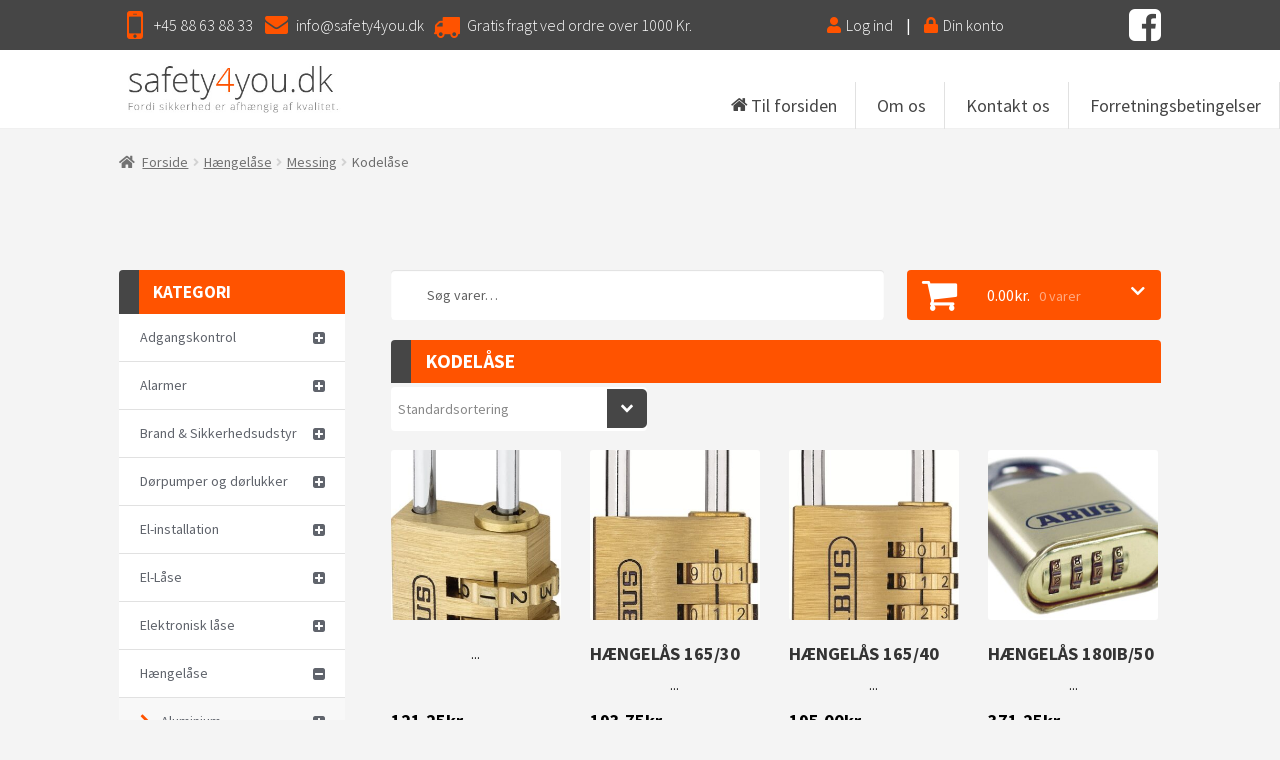

--- FILE ---
content_type: text/html; charset=UTF-8
request_url: https://safety4you.dk/kategori/haengelaase/messing/kodelaase/
body_size: 23835
content:
<!doctype html>
<html lang="da-DK">
<head>
<meta charset="UTF-8">
<meta name="viewport" content="width=device-width, initial-scale=1, maximum-scale=1.0, user-scalable=no">
<link rel="profile" href="https://gmpg.org/xfn/11">
<link rel="pingback" href="https://safety4you.dk/xmlrpc.php">
	<script type="application/ld+json">
{
  "@context": "https://schema.org",
  "@type": "LocalBusiness",
  "name": "Safety4you",
  "image": "https://safety4you.dk/wp-content/uploads/2016/04/logo.jpg",
  "@id": "",
  "url": "https://safety4you.dk/",
  "telephone": "+45 88 63 88 33",
  "address": {
    "@type": "PostalAddress",
    "streetAddress": "Kongevejen 211",
    "addressLocality": "Virum",
    "postalCode": "2830",
    "addressCountry": "DK"
  },
  "geo": {
    "@type": "GeoCoordinates",
    "latitude": 55.7981364,
    "longitude": 12.480818099999965
  },
  "openingHoursSpecification": {
    "@type": "OpeningHoursSpecification",
    "dayOfWeek": [
      "Monday",
      "Tuesday",
      "Wednesday",
      "Thursday",
      "Friday",
      "Saturday",
      "Sunday"
    ],
    "opens": "00:00",
    "closes": "23:59"
  }
}
</script>

<meta name='robots' content='index, follow, max-image-preview:large, max-snippet:-1, max-video-preview:-1' />

<!-- Google Tag Manager for WordPress by gtm4wp.com -->
<script data-cfasync="false" data-pagespeed-no-defer>
	var gtm4wp_datalayer_name = "dataLayer";
	var dataLayer = dataLayer || [];
	const gtm4wp_use_sku_instead = false;
	const gtm4wp_id_prefix = '';
	const gtm4wp_remarketing = false;
	const gtm4wp_eec = false;
	const gtm4wp_classicec = true;
	const gtm4wp_currency = 'DKK';
	const gtm4wp_product_per_impression = false;
	const gtm4wp_needs_shipping_address = false;
	const gtm4wp_business_vertical = 'retail';
	const gtm4wp_business_vertical_id = 'id';
</script>
<!-- End Google Tag Manager for WordPress by gtm4wp.com --><script>window._wca = window._wca || [];</script>

	<!-- This site is optimized with the Yoast SEO plugin v19.10 - https://yoast.com/wordpress/plugins/seo/ -->
	<title>Kodelåse Arkiv - Safety4you.dk</title>
	<link rel="canonical" href="https://safety4you.dk/kategori/haengelaase/messing/kodelaase/" />
	<script type="application/ld+json" class="yoast-schema-graph">{"@context":"https://schema.org","@graph":[{"@type":"CollectionPage","@id":"https://safety4you.dk/kategori/haengelaase/messing/kodelaase/","url":"https://safety4you.dk/kategori/haengelaase/messing/kodelaase/","name":"Kodelåse Arkiv - Safety4you.dk","isPartOf":{"@id":"https://safety4you.dk/#website"},"primaryImageOfPage":{"@id":"https://safety4you.dk/kategori/haengelaase/messing/kodelaase/#primaryimage"},"image":{"@id":"https://safety4you.dk/kategori/haengelaase/messing/kodelaase/#primaryimage"},"thumbnailUrl":"https://safety4you.dk/wp-content/uploads/2017/06/Hængelås-16520-.jpg","breadcrumb":{"@id":"https://safety4you.dk/kategori/haengelaase/messing/kodelaase/#breadcrumb"},"inLanguage":"da-DK"},{"@type":"ImageObject","inLanguage":"da-DK","@id":"https://safety4you.dk/kategori/haengelaase/messing/kodelaase/#primaryimage","url":"https://safety4you.dk/wp-content/uploads/2017/06/Hængelås-16520-.jpg","contentUrl":"https://safety4you.dk/wp-content/uploads/2017/06/Hængelås-16520-.jpg","width":600,"height":1394},{"@type":"BreadcrumbList","@id":"https://safety4you.dk/kategori/haengelaase/messing/kodelaase/#breadcrumb","itemListElement":[{"@type":"ListItem","position":1,"name":"Hjem","item":"https://safety4you.dk/"},{"@type":"ListItem","position":2,"name":"Hængelåse","item":"https://safety4you.dk/kategori/haengelaase/"},{"@type":"ListItem","position":3,"name":"Messing","item":"https://safety4you.dk/kategori/haengelaase/messing/"},{"@type":"ListItem","position":4,"name":"Kodelåse"}]},{"@type":"WebSite","@id":"https://safety4you.dk/#website","url":"https://safety4you.dk/","name":"Safety4you.dk","description":"Fordi sikkerhed er afhængig af kvalitet","publisher":{"@id":"https://safety4you.dk/#organization"},"potentialAction":[{"@type":"SearchAction","target":{"@type":"EntryPoint","urlTemplate":"https://safety4you.dk/?s={search_term_string}"},"query-input":"required name=search_term_string"}],"inLanguage":"da-DK"},{"@type":"Organization","@id":"https://safety4you.dk/#organization","name":"Safety4you.dk","url":"https://safety4you.dk/","logo":{"@type":"ImageObject","inLanguage":"da-DK","@id":"https://safety4you.dk/#/schema/logo/image/","url":"https://safety4you.dk/wp-content/uploads/2016/04/logo.jpg","contentUrl":"https://safety4you.dk/wp-content/uploads/2016/04/logo.jpg","width":415,"height":140,"caption":"Safety4you.dk"},"image":{"@id":"https://safety4you.dk/#/schema/logo/image/"}}]}</script>
	<!-- / Yoast SEO plugin. -->


<link rel='dns-prefetch' href='//stats.wp.com' />
<link rel='dns-prefetch' href='//fonts.googleapis.com' />
<link rel="alternate" type="application/rss+xml" title="Safety4you.dk &raquo; Feed" href="https://safety4you.dk/feed/" />
<link rel="alternate" type="application/rss+xml" title="Safety4you.dk &raquo;-kommentar-feed" href="https://safety4you.dk/comments/feed/" />
<link rel="alternate" type="application/rss+xml" title="Safety4you.dk &raquo; Kodelåse Kategori Feed" href="https://safety4you.dk/kategori/haengelaase/messing/kodelaase/feed/" />
<script>
window._wpemojiSettings = {"baseUrl":"https:\/\/s.w.org\/images\/core\/emoji\/14.0.0\/72x72\/","ext":".png","svgUrl":"https:\/\/s.w.org\/images\/core\/emoji\/14.0.0\/svg\/","svgExt":".svg","source":{"concatemoji":"https:\/\/safety4you.dk\/wp-includes\/js\/wp-emoji-release.min.js?ver=6.1.9"}};
/*! This file is auto-generated */
!function(e,a,t){var n,r,o,i=a.createElement("canvas"),p=i.getContext&&i.getContext("2d");function s(e,t){var a=String.fromCharCode,e=(p.clearRect(0,0,i.width,i.height),p.fillText(a.apply(this,e),0,0),i.toDataURL());return p.clearRect(0,0,i.width,i.height),p.fillText(a.apply(this,t),0,0),e===i.toDataURL()}function c(e){var t=a.createElement("script");t.src=e,t.defer=t.type="text/javascript",a.getElementsByTagName("head")[0].appendChild(t)}for(o=Array("flag","emoji"),t.supports={everything:!0,everythingExceptFlag:!0},r=0;r<o.length;r++)t.supports[o[r]]=function(e){if(p&&p.fillText)switch(p.textBaseline="top",p.font="600 32px Arial",e){case"flag":return s([127987,65039,8205,9895,65039],[127987,65039,8203,9895,65039])?!1:!s([55356,56826,55356,56819],[55356,56826,8203,55356,56819])&&!s([55356,57332,56128,56423,56128,56418,56128,56421,56128,56430,56128,56423,56128,56447],[55356,57332,8203,56128,56423,8203,56128,56418,8203,56128,56421,8203,56128,56430,8203,56128,56423,8203,56128,56447]);case"emoji":return!s([129777,127995,8205,129778,127999],[129777,127995,8203,129778,127999])}return!1}(o[r]),t.supports.everything=t.supports.everything&&t.supports[o[r]],"flag"!==o[r]&&(t.supports.everythingExceptFlag=t.supports.everythingExceptFlag&&t.supports[o[r]]);t.supports.everythingExceptFlag=t.supports.everythingExceptFlag&&!t.supports.flag,t.DOMReady=!1,t.readyCallback=function(){t.DOMReady=!0},t.supports.everything||(n=function(){t.readyCallback()},a.addEventListener?(a.addEventListener("DOMContentLoaded",n,!1),e.addEventListener("load",n,!1)):(e.attachEvent("onload",n),a.attachEvent("onreadystatechange",function(){"complete"===a.readyState&&t.readyCallback()})),(e=t.source||{}).concatemoji?c(e.concatemoji):e.wpemoji&&e.twemoji&&(c(e.twemoji),c(e.wpemoji)))}(window,document,window._wpemojiSettings);
</script>
<style>
img.wp-smiley,
img.emoji {
	display: inline !important;
	border: none !important;
	box-shadow: none !important;
	height: 1em !important;
	width: 1em !important;
	margin: 0 0.07em !important;
	vertical-align: -0.1em !important;
	background: none !important;
	padding: 0 !important;
}
</style>
	<link rel='stylesheet' id='formidable-css' href='https://safety4you.dk/wp-content/plugins/formidable/css/formidableforms.css?ver=11161304' media='all' />
<link rel='stylesheet' id='wp-block-library-css' href='https://safety4you.dk/wp-includes/css/dist/block-library/style.min.css?ver=6.1.9' media='all' />
<style id='wp-block-library-inline-css'>
.has-text-align-justify{text-align:justify;}
</style>
<style id='wp-block-library-theme-inline-css'>
.wp-block-audio figcaption{color:#555;font-size:13px;text-align:center}.is-dark-theme .wp-block-audio figcaption{color:hsla(0,0%,100%,.65)}.wp-block-audio{margin:0 0 1em}.wp-block-code{border:1px solid #ccc;border-radius:4px;font-family:Menlo,Consolas,monaco,monospace;padding:.8em 1em}.wp-block-embed figcaption{color:#555;font-size:13px;text-align:center}.is-dark-theme .wp-block-embed figcaption{color:hsla(0,0%,100%,.65)}.wp-block-embed{margin:0 0 1em}.blocks-gallery-caption{color:#555;font-size:13px;text-align:center}.is-dark-theme .blocks-gallery-caption{color:hsla(0,0%,100%,.65)}.wp-block-image figcaption{color:#555;font-size:13px;text-align:center}.is-dark-theme .wp-block-image figcaption{color:hsla(0,0%,100%,.65)}.wp-block-image{margin:0 0 1em}.wp-block-pullquote{border-top:4px solid;border-bottom:4px solid;margin-bottom:1.75em;color:currentColor}.wp-block-pullquote__citation,.wp-block-pullquote cite,.wp-block-pullquote footer{color:currentColor;text-transform:uppercase;font-size:.8125em;font-style:normal}.wp-block-quote{border-left:.25em solid;margin:0 0 1.75em;padding-left:1em}.wp-block-quote cite,.wp-block-quote footer{color:currentColor;font-size:.8125em;position:relative;font-style:normal}.wp-block-quote.has-text-align-right{border-left:none;border-right:.25em solid;padding-left:0;padding-right:1em}.wp-block-quote.has-text-align-center{border:none;padding-left:0}.wp-block-quote.is-large,.wp-block-quote.is-style-large,.wp-block-quote.is-style-plain{border:none}.wp-block-search .wp-block-search__label{font-weight:700}.wp-block-search__button{border:1px solid #ccc;padding:.375em .625em}:where(.wp-block-group.has-background){padding:1.25em 2.375em}.wp-block-separator.has-css-opacity{opacity:.4}.wp-block-separator{border:none;border-bottom:2px solid;margin-left:auto;margin-right:auto}.wp-block-separator.has-alpha-channel-opacity{opacity:1}.wp-block-separator:not(.is-style-wide):not(.is-style-dots){width:100px}.wp-block-separator.has-background:not(.is-style-dots){border-bottom:none;height:1px}.wp-block-separator.has-background:not(.is-style-wide):not(.is-style-dots){height:2px}.wp-block-table{margin:"0 0 1em 0"}.wp-block-table thead{border-bottom:3px solid}.wp-block-table tfoot{border-top:3px solid}.wp-block-table td,.wp-block-table th{word-break:normal}.wp-block-table figcaption{color:#555;font-size:13px;text-align:center}.is-dark-theme .wp-block-table figcaption{color:hsla(0,0%,100%,.65)}.wp-block-video figcaption{color:#555;font-size:13px;text-align:center}.is-dark-theme .wp-block-video figcaption{color:hsla(0,0%,100%,.65)}.wp-block-video{margin:0 0 1em}.wp-block-template-part.has-background{padding:1.25em 2.375em;margin-top:0;margin-bottom:0}
</style>
<link rel='stylesheet' id='mediaelement-css' href='https://safety4you.dk/wp-includes/js/mediaelement/mediaelementplayer-legacy.min.css?ver=4.2.17' media='all' />
<link rel='stylesheet' id='wp-mediaelement-css' href='https://safety4you.dk/wp-includes/js/mediaelement/wp-mediaelement.min.css?ver=6.1.9' media='all' />
<link rel='stylesheet' id='wc-blocks-vendors-style-css' href='https://safety4you.dk/wp-content/plugins/woocommerce/packages/woocommerce-blocks/build/wc-blocks-vendors-style.css?ver=8.7.5' media='all' />
<link rel='stylesheet' id='wc-blocks-style-css' href='https://safety4you.dk/wp-content/plugins/woocommerce/packages/woocommerce-blocks/build/wc-blocks-style.css?ver=8.7.5' media='all' />
<link rel='stylesheet' id='storefront-gutenberg-blocks-css' href='https://safety4you.dk/wp-content/themes/storefront/assets/css/base/gutenberg-blocks.css?ver=4.2.0' media='all' />
<style id='storefront-gutenberg-blocks-inline-css'>

				.wp-block-button__link:not(.has-text-color) {
					color: #333333;
				}

				.wp-block-button__link:not(.has-text-color):hover,
				.wp-block-button__link:not(.has-text-color):focus,
				.wp-block-button__link:not(.has-text-color):active {
					color: #333333;
				}

				.wp-block-button__link:not(.has-background) {
					background-color: #eeeeee;
				}

				.wp-block-button__link:not(.has-background):hover,
				.wp-block-button__link:not(.has-background):focus,
				.wp-block-button__link:not(.has-background):active {
					border-color: #d5d5d5;
					background-color: #d5d5d5;
				}

				.wc-block-grid__products .wc-block-grid__product .wp-block-button__link {
					background-color: #eeeeee;
					border-color: #eeeeee;
					color: #333333;
				}

				.wp-block-quote footer,
				.wp-block-quote cite,
				.wp-block-quote__citation {
					color: #6d6d6d;
				}

				.wp-block-pullquote cite,
				.wp-block-pullquote footer,
				.wp-block-pullquote__citation {
					color: #6d6d6d;
				}

				.wp-block-image figcaption {
					color: #6d6d6d;
				}

				.wp-block-separator.is-style-dots::before {
					color: #333333;
				}

				.wp-block-file a.wp-block-file__button {
					color: #333333;
					background-color: #eeeeee;
					border-color: #eeeeee;
				}

				.wp-block-file a.wp-block-file__button:hover,
				.wp-block-file a.wp-block-file__button:focus,
				.wp-block-file a.wp-block-file__button:active {
					color: #333333;
					background-color: #d5d5d5;
				}

				.wp-block-code,
				.wp-block-preformatted pre {
					color: #6d6d6d;
				}

				.wp-block-table:not( .has-background ):not( .is-style-stripes ) tbody tr:nth-child(2n) td {
					background-color: #fdfdfd;
				}

				.wp-block-cover .wp-block-cover__inner-container h1:not(.has-text-color),
				.wp-block-cover .wp-block-cover__inner-container h2:not(.has-text-color),
				.wp-block-cover .wp-block-cover__inner-container h3:not(.has-text-color),
				.wp-block-cover .wp-block-cover__inner-container h4:not(.has-text-color),
				.wp-block-cover .wp-block-cover__inner-container h5:not(.has-text-color),
				.wp-block-cover .wp-block-cover__inner-container h6:not(.has-text-color) {
					color: #000000;
				}

				.wc-block-components-price-slider__range-input-progress,
				.rtl .wc-block-components-price-slider__range-input-progress {
					--range-color: #7f54b3;
				}

				/* Target only IE11 */
				@media all and (-ms-high-contrast: none), (-ms-high-contrast: active) {
					.wc-block-components-price-slider__range-input-progress {
						background: #7f54b3;
					}
				}

				.wc-block-components-button:not(.is-link) {
					background-color: #333333;
					color: #ffffff;
				}

				.wc-block-components-button:not(.is-link):hover,
				.wc-block-components-button:not(.is-link):focus,
				.wc-block-components-button:not(.is-link):active {
					background-color: #1a1a1a;
					color: #ffffff;
				}

				.wc-block-components-button:not(.is-link):disabled {
					background-color: #333333;
					color: #ffffff;
				}

				.wc-block-cart__submit-container {
					background-color: #ffffff;
				}

				.wc-block-cart__submit-container::before {
					color: rgba(220,220,220,0.5);
				}

				.wc-block-components-order-summary-item__quantity {
					background-color: #ffffff;
					border-color: #6d6d6d;
					box-shadow: 0 0 0 2px #ffffff;
					color: #6d6d6d;
				}
			
</style>
<link rel='stylesheet' id='classic-theme-styles-css' href='https://safety4you.dk/wp-includes/css/classic-themes.min.css?ver=1' media='all' />
<style id='global-styles-inline-css'>
body{--wp--preset--color--black: #000000;--wp--preset--color--cyan-bluish-gray: #abb8c3;--wp--preset--color--white: #ffffff;--wp--preset--color--pale-pink: #f78da7;--wp--preset--color--vivid-red: #cf2e2e;--wp--preset--color--luminous-vivid-orange: #ff6900;--wp--preset--color--luminous-vivid-amber: #fcb900;--wp--preset--color--light-green-cyan: #7bdcb5;--wp--preset--color--vivid-green-cyan: #00d084;--wp--preset--color--pale-cyan-blue: #8ed1fc;--wp--preset--color--vivid-cyan-blue: #0693e3;--wp--preset--color--vivid-purple: #9b51e0;--wp--preset--gradient--vivid-cyan-blue-to-vivid-purple: linear-gradient(135deg,rgba(6,147,227,1) 0%,rgb(155,81,224) 100%);--wp--preset--gradient--light-green-cyan-to-vivid-green-cyan: linear-gradient(135deg,rgb(122,220,180) 0%,rgb(0,208,130) 100%);--wp--preset--gradient--luminous-vivid-amber-to-luminous-vivid-orange: linear-gradient(135deg,rgba(252,185,0,1) 0%,rgba(255,105,0,1) 100%);--wp--preset--gradient--luminous-vivid-orange-to-vivid-red: linear-gradient(135deg,rgba(255,105,0,1) 0%,rgb(207,46,46) 100%);--wp--preset--gradient--very-light-gray-to-cyan-bluish-gray: linear-gradient(135deg,rgb(238,238,238) 0%,rgb(169,184,195) 100%);--wp--preset--gradient--cool-to-warm-spectrum: linear-gradient(135deg,rgb(74,234,220) 0%,rgb(151,120,209) 20%,rgb(207,42,186) 40%,rgb(238,44,130) 60%,rgb(251,105,98) 80%,rgb(254,248,76) 100%);--wp--preset--gradient--blush-light-purple: linear-gradient(135deg,rgb(255,206,236) 0%,rgb(152,150,240) 100%);--wp--preset--gradient--blush-bordeaux: linear-gradient(135deg,rgb(254,205,165) 0%,rgb(254,45,45) 50%,rgb(107,0,62) 100%);--wp--preset--gradient--luminous-dusk: linear-gradient(135deg,rgb(255,203,112) 0%,rgb(199,81,192) 50%,rgb(65,88,208) 100%);--wp--preset--gradient--pale-ocean: linear-gradient(135deg,rgb(255,245,203) 0%,rgb(182,227,212) 50%,rgb(51,167,181) 100%);--wp--preset--gradient--electric-grass: linear-gradient(135deg,rgb(202,248,128) 0%,rgb(113,206,126) 100%);--wp--preset--gradient--midnight: linear-gradient(135deg,rgb(2,3,129) 0%,rgb(40,116,252) 100%);--wp--preset--duotone--dark-grayscale: url('#wp-duotone-dark-grayscale');--wp--preset--duotone--grayscale: url('#wp-duotone-grayscale');--wp--preset--duotone--purple-yellow: url('#wp-duotone-purple-yellow');--wp--preset--duotone--blue-red: url('#wp-duotone-blue-red');--wp--preset--duotone--midnight: url('#wp-duotone-midnight');--wp--preset--duotone--magenta-yellow: url('#wp-duotone-magenta-yellow');--wp--preset--duotone--purple-green: url('#wp-duotone-purple-green');--wp--preset--duotone--blue-orange: url('#wp-duotone-blue-orange');--wp--preset--font-size--small: 14px;--wp--preset--font-size--medium: 23px;--wp--preset--font-size--large: 26px;--wp--preset--font-size--x-large: 42px;--wp--preset--font-size--normal: 16px;--wp--preset--font-size--huge: 37px;--wp--preset--spacing--20: 0.44rem;--wp--preset--spacing--30: 0.67rem;--wp--preset--spacing--40: 1rem;--wp--preset--spacing--50: 1.5rem;--wp--preset--spacing--60: 2.25rem;--wp--preset--spacing--70: 3.38rem;--wp--preset--spacing--80: 5.06rem;}:where(.is-layout-flex){gap: 0.5em;}body .is-layout-flow > .alignleft{float: left;margin-inline-start: 0;margin-inline-end: 2em;}body .is-layout-flow > .alignright{float: right;margin-inline-start: 2em;margin-inline-end: 0;}body .is-layout-flow > .aligncenter{margin-left: auto !important;margin-right: auto !important;}body .is-layout-constrained > .alignleft{float: left;margin-inline-start: 0;margin-inline-end: 2em;}body .is-layout-constrained > .alignright{float: right;margin-inline-start: 2em;margin-inline-end: 0;}body .is-layout-constrained > .aligncenter{margin-left: auto !important;margin-right: auto !important;}body .is-layout-constrained > :where(:not(.alignleft):not(.alignright):not(.alignfull)){max-width: var(--wp--style--global--content-size);margin-left: auto !important;margin-right: auto !important;}body .is-layout-constrained > .alignwide{max-width: var(--wp--style--global--wide-size);}body .is-layout-flex{display: flex;}body .is-layout-flex{flex-wrap: wrap;align-items: center;}body .is-layout-flex > *{margin: 0;}:where(.wp-block-columns.is-layout-flex){gap: 2em;}.has-black-color{color: var(--wp--preset--color--black) !important;}.has-cyan-bluish-gray-color{color: var(--wp--preset--color--cyan-bluish-gray) !important;}.has-white-color{color: var(--wp--preset--color--white) !important;}.has-pale-pink-color{color: var(--wp--preset--color--pale-pink) !important;}.has-vivid-red-color{color: var(--wp--preset--color--vivid-red) !important;}.has-luminous-vivid-orange-color{color: var(--wp--preset--color--luminous-vivid-orange) !important;}.has-luminous-vivid-amber-color{color: var(--wp--preset--color--luminous-vivid-amber) !important;}.has-light-green-cyan-color{color: var(--wp--preset--color--light-green-cyan) !important;}.has-vivid-green-cyan-color{color: var(--wp--preset--color--vivid-green-cyan) !important;}.has-pale-cyan-blue-color{color: var(--wp--preset--color--pale-cyan-blue) !important;}.has-vivid-cyan-blue-color{color: var(--wp--preset--color--vivid-cyan-blue) !important;}.has-vivid-purple-color{color: var(--wp--preset--color--vivid-purple) !important;}.has-black-background-color{background-color: var(--wp--preset--color--black) !important;}.has-cyan-bluish-gray-background-color{background-color: var(--wp--preset--color--cyan-bluish-gray) !important;}.has-white-background-color{background-color: var(--wp--preset--color--white) !important;}.has-pale-pink-background-color{background-color: var(--wp--preset--color--pale-pink) !important;}.has-vivid-red-background-color{background-color: var(--wp--preset--color--vivid-red) !important;}.has-luminous-vivid-orange-background-color{background-color: var(--wp--preset--color--luminous-vivid-orange) !important;}.has-luminous-vivid-amber-background-color{background-color: var(--wp--preset--color--luminous-vivid-amber) !important;}.has-light-green-cyan-background-color{background-color: var(--wp--preset--color--light-green-cyan) !important;}.has-vivid-green-cyan-background-color{background-color: var(--wp--preset--color--vivid-green-cyan) !important;}.has-pale-cyan-blue-background-color{background-color: var(--wp--preset--color--pale-cyan-blue) !important;}.has-vivid-cyan-blue-background-color{background-color: var(--wp--preset--color--vivid-cyan-blue) !important;}.has-vivid-purple-background-color{background-color: var(--wp--preset--color--vivid-purple) !important;}.has-black-border-color{border-color: var(--wp--preset--color--black) !important;}.has-cyan-bluish-gray-border-color{border-color: var(--wp--preset--color--cyan-bluish-gray) !important;}.has-white-border-color{border-color: var(--wp--preset--color--white) !important;}.has-pale-pink-border-color{border-color: var(--wp--preset--color--pale-pink) !important;}.has-vivid-red-border-color{border-color: var(--wp--preset--color--vivid-red) !important;}.has-luminous-vivid-orange-border-color{border-color: var(--wp--preset--color--luminous-vivid-orange) !important;}.has-luminous-vivid-amber-border-color{border-color: var(--wp--preset--color--luminous-vivid-amber) !important;}.has-light-green-cyan-border-color{border-color: var(--wp--preset--color--light-green-cyan) !important;}.has-vivid-green-cyan-border-color{border-color: var(--wp--preset--color--vivid-green-cyan) !important;}.has-pale-cyan-blue-border-color{border-color: var(--wp--preset--color--pale-cyan-blue) !important;}.has-vivid-cyan-blue-border-color{border-color: var(--wp--preset--color--vivid-cyan-blue) !important;}.has-vivid-purple-border-color{border-color: var(--wp--preset--color--vivid-purple) !important;}.has-vivid-cyan-blue-to-vivid-purple-gradient-background{background: var(--wp--preset--gradient--vivid-cyan-blue-to-vivid-purple) !important;}.has-light-green-cyan-to-vivid-green-cyan-gradient-background{background: var(--wp--preset--gradient--light-green-cyan-to-vivid-green-cyan) !important;}.has-luminous-vivid-amber-to-luminous-vivid-orange-gradient-background{background: var(--wp--preset--gradient--luminous-vivid-amber-to-luminous-vivid-orange) !important;}.has-luminous-vivid-orange-to-vivid-red-gradient-background{background: var(--wp--preset--gradient--luminous-vivid-orange-to-vivid-red) !important;}.has-very-light-gray-to-cyan-bluish-gray-gradient-background{background: var(--wp--preset--gradient--very-light-gray-to-cyan-bluish-gray) !important;}.has-cool-to-warm-spectrum-gradient-background{background: var(--wp--preset--gradient--cool-to-warm-spectrum) !important;}.has-blush-light-purple-gradient-background{background: var(--wp--preset--gradient--blush-light-purple) !important;}.has-blush-bordeaux-gradient-background{background: var(--wp--preset--gradient--blush-bordeaux) !important;}.has-luminous-dusk-gradient-background{background: var(--wp--preset--gradient--luminous-dusk) !important;}.has-pale-ocean-gradient-background{background: var(--wp--preset--gradient--pale-ocean) !important;}.has-electric-grass-gradient-background{background: var(--wp--preset--gradient--electric-grass) !important;}.has-midnight-gradient-background{background: var(--wp--preset--gradient--midnight) !important;}.has-small-font-size{font-size: var(--wp--preset--font-size--small) !important;}.has-medium-font-size{font-size: var(--wp--preset--font-size--medium) !important;}.has-large-font-size{font-size: var(--wp--preset--font-size--large) !important;}.has-x-large-font-size{font-size: var(--wp--preset--font-size--x-large) !important;}
.wp-block-navigation a:where(:not(.wp-element-button)){color: inherit;}
:where(.wp-block-columns.is-layout-flex){gap: 2em;}
.wp-block-pullquote{font-size: 1.5em;line-height: 1.6;}
</style>
<style id='woocommerce-inline-inline-css'>
.woocommerce form .form-row .required { visibility: visible; }
</style>
<link rel='stylesheet' id='wcqi-css-css' href='https://safety4you.dk/wp-content/plugins/woocommerce-quantity-increment/assets/css/wc-quantity-increment.css?ver=6.1.9' media='all' />
<link rel='stylesheet' id='font-awesome-css' href='https://safety4you.dk/wp-content/themes/storefront-child-theme-master/css/font-awesome-4.5.0/css/font-awesome.min.css?ver=4.5.0' media='all' />
<link rel='stylesheet' id='slick-css' href='https://safety4you.dk/wp-content/themes/storefront-child-theme-master/css/slick.css?ver=1.5.9' media='all' />
<link rel='stylesheet' id='storefront-style-css' href='https://safety4you.dk/wp-content/themes/storefront/style.css?ver=4.2.0' media='all' />
<style id='storefront-style-inline-css'>

			.main-navigation ul li a,
			.site-title a,
			ul.menu li a,
			.site-branding h1 a,
			button.menu-toggle,
			button.menu-toggle:hover,
			.handheld-navigation .dropdown-toggle {
				color: #464646;
			}

			button.menu-toggle,
			button.menu-toggle:hover {
				border-color: #464646;
			}

			.main-navigation ul li a:hover,
			.main-navigation ul li:hover > a,
			.site-title a:hover,
			.site-header ul.menu li.current-menu-item > a {
				color: #878787;
			}

			table:not( .has-background ) th {
				background-color: #f8f8f8;
			}

			table:not( .has-background ) tbody td {
				background-color: #fdfdfd;
			}

			table:not( .has-background ) tbody tr:nth-child(2n) td,
			fieldset,
			fieldset legend {
				background-color: #fbfbfb;
			}

			.site-header,
			.secondary-navigation ul ul,
			.main-navigation ul.menu > li.menu-item-has-children:after,
			.secondary-navigation ul.menu ul,
			.storefront-handheld-footer-bar,
			.storefront-handheld-footer-bar ul li > a,
			.storefront-handheld-footer-bar ul li.search .site-search,
			button.menu-toggle,
			button.menu-toggle:hover {
				background-color: #ffffff;
			}

			p.site-description,
			.site-header,
			.storefront-handheld-footer-bar {
				color: #464646;
			}

			button.menu-toggle:after,
			button.menu-toggle:before,
			button.menu-toggle span:before {
				background-color: #464646;
			}

			h1, h2, h3, h4, h5, h6, .wc-block-grid__product-title {
				color: #333333;
			}

			.widget h1 {
				border-bottom-color: #333333;
			}

			body,
			.secondary-navigation a {
				color: #6d6d6d;
			}

			.widget-area .widget a,
			.hentry .entry-header .posted-on a,
			.hentry .entry-header .post-author a,
			.hentry .entry-header .post-comments a,
			.hentry .entry-header .byline a {
				color: #727272;
			}

			a {
				color: #7f54b3;
			}

			a:focus,
			button:focus,
			.button.alt:focus,
			input:focus,
			textarea:focus,
			input[type="button"]:focus,
			input[type="reset"]:focus,
			input[type="submit"]:focus,
			input[type="email"]:focus,
			input[type="tel"]:focus,
			input[type="url"]:focus,
			input[type="password"]:focus,
			input[type="search"]:focus {
				outline-color: #7f54b3;
			}

			button, input[type="button"], input[type="reset"], input[type="submit"], .button, .widget a.button {
				background-color: #eeeeee;
				border-color: #eeeeee;
				color: #333333;
			}

			button:hover, input[type="button"]:hover, input[type="reset"]:hover, input[type="submit"]:hover, .button:hover, .widget a.button:hover {
				background-color: #d5d5d5;
				border-color: #d5d5d5;
				color: #333333;
			}

			button.alt, input[type="button"].alt, input[type="reset"].alt, input[type="submit"].alt, .button.alt, .widget-area .widget a.button.alt {
				background-color: #333333;
				border-color: #333333;
				color: #ffffff;
			}

			button.alt:hover, input[type="button"].alt:hover, input[type="reset"].alt:hover, input[type="submit"].alt:hover, .button.alt:hover, .widget-area .widget a.button.alt:hover {
				background-color: #1a1a1a;
				border-color: #1a1a1a;
				color: #ffffff;
			}

			.pagination .page-numbers li .page-numbers.current {
				background-color: #e6e6e6;
				color: #636363;
			}

			#comments .comment-list .comment-content .comment-text {
				background-color: #f8f8f8;
			}

			.site-footer {
				background-color: #f0f0f0;
				color: #6d6d6d;
			}

			.site-footer a:not(.button):not(.components-button) {
				color: #333333;
			}

			.site-footer .storefront-handheld-footer-bar a:not(.button):not(.components-button) {
				color: #464646;
			}

			.site-footer h1, .site-footer h2, .site-footer h3, .site-footer h4, .site-footer h5, .site-footer h6, .site-footer .widget .widget-title, .site-footer .widget .widgettitle {
				color: #333333;
			}

			.page-template-template-homepage.has-post-thumbnail .type-page.has-post-thumbnail .entry-title {
				color: #000000;
			}

			.page-template-template-homepage.has-post-thumbnail .type-page.has-post-thumbnail .entry-content {
				color: #000000;
			}

			@media screen and ( min-width: 768px ) {
				.secondary-navigation ul.menu a:hover {
					color: #5f5f5f;
				}

				.secondary-navigation ul.menu a {
					color: #464646;
				}

				.main-navigation ul.menu ul.sub-menu,
				.main-navigation ul.nav-menu ul.children {
					background-color: #f0f0f0;
				}

				.site-header {
					border-bottom-color: #f0f0f0;
				}
			}
</style>
<link rel='stylesheet' id='storefront-icons-css' href='https://safety4you.dk/wp-content/themes/storefront/assets/css/base/icons.css?ver=4.2.0' media='all' />
<link rel='stylesheet' id='storefront-fonts-css' href='https://fonts.googleapis.com/css?family=Source+Sans+Pro%3A400%2C300%2C300italic%2C400italic%2C600%2C700%2C900&#038;subset=latin%2Clatin-ext&#038;ver=4.2.0' media='all' />
<link rel='stylesheet' id='storefront-jetpack-widgets-css' href='https://safety4you.dk/wp-content/themes/storefront/assets/css/jetpack/widgets.css?ver=4.2.0' media='all' />
<link rel='stylesheet' id='storefront-woocommerce-style-css' href='https://safety4you.dk/wp-content/themes/storefront/assets/css/woocommerce/woocommerce.css?ver=4.2.0' media='all' />
<style id='storefront-woocommerce-style-inline-css'>
@font-face {
				font-family: star;
				src: url(https://safety4you.dk/wp-content/plugins/woocommerce/assets/fonts/star.eot);
				src:
					url(https://safety4you.dk/wp-content/plugins/woocommerce/assets/fonts/star.eot?#iefix) format("embedded-opentype"),
					url(https://safety4you.dk/wp-content/plugins/woocommerce/assets/fonts/star.woff) format("woff"),
					url(https://safety4you.dk/wp-content/plugins/woocommerce/assets/fonts/star.ttf) format("truetype"),
					url(https://safety4you.dk/wp-content/plugins/woocommerce/assets/fonts/star.svg#star) format("svg");
				font-weight: 400;
				font-style: normal;
			}
			@font-face {
				font-family: WooCommerce;
				src: url(https://safety4you.dk/wp-content/plugins/woocommerce/assets/fonts/WooCommerce.eot);
				src:
					url(https://safety4you.dk/wp-content/plugins/woocommerce/assets/fonts/WooCommerce.eot?#iefix) format("embedded-opentype"),
					url(https://safety4you.dk/wp-content/plugins/woocommerce/assets/fonts/WooCommerce.woff) format("woff"),
					url(https://safety4you.dk/wp-content/plugins/woocommerce/assets/fonts/WooCommerce.ttf) format("truetype"),
					url(https://safety4you.dk/wp-content/plugins/woocommerce/assets/fonts/WooCommerce.svg#WooCommerce) format("svg");
				font-weight: 400;
				font-style: normal;
			}

			a.cart-contents,
			.site-header-cart .widget_shopping_cart a {
				color: #464646;
			}

			a.cart-contents:hover,
			.site-header-cart .widget_shopping_cart a:hover,
			.site-header-cart:hover > li > a {
				color: #878787;
			}

			table.cart td.product-remove,
			table.cart td.actions {
				border-top-color: #ffffff;
			}

			.storefront-handheld-footer-bar ul li.cart .count {
				background-color: #464646;
				color: #ffffff;
				border-color: #ffffff;
			}

			.woocommerce-tabs ul.tabs li.active a,
			ul.products li.product .price,
			.onsale,
			.wc-block-grid__product-onsale,
			.widget_search form:before,
			.widget_product_search form:before {
				color: #6d6d6d;
			}

			.woocommerce-breadcrumb a,
			a.woocommerce-review-link,
			.product_meta a {
				color: #727272;
			}

			.wc-block-grid__product-onsale,
			.onsale {
				border-color: #6d6d6d;
			}

			.star-rating span:before,
			.quantity .plus, .quantity .minus,
			p.stars a:hover:after,
			p.stars a:after,
			.star-rating span:before,
			#payment .payment_methods li input[type=radio]:first-child:checked+label:before {
				color: #7f54b3;
			}

			.widget_price_filter .ui-slider .ui-slider-range,
			.widget_price_filter .ui-slider .ui-slider-handle {
				background-color: #7f54b3;
			}

			.order_details {
				background-color: #f8f8f8;
			}

			.order_details > li {
				border-bottom: 1px dotted #e3e3e3;
			}

			.order_details:before,
			.order_details:after {
				background: -webkit-linear-gradient(transparent 0,transparent 0),-webkit-linear-gradient(135deg,#f8f8f8 33.33%,transparent 33.33%),-webkit-linear-gradient(45deg,#f8f8f8 33.33%,transparent 33.33%)
			}

			#order_review {
				background-color: #ffffff;
			}

			#payment .payment_methods > li .payment_box,
			#payment .place-order {
				background-color: #fafafa;
			}

			#payment .payment_methods > li:not(.woocommerce-notice) {
				background-color: #f5f5f5;
			}

			#payment .payment_methods > li:not(.woocommerce-notice):hover {
				background-color: #f0f0f0;
			}

			.woocommerce-pagination .page-numbers li .page-numbers.current {
				background-color: #e6e6e6;
				color: #636363;
			}

			.wc-block-grid__product-onsale,
			.onsale,
			.woocommerce-pagination .page-numbers li .page-numbers:not(.current) {
				color: #6d6d6d;
			}

			p.stars a:before,
			p.stars a:hover~a:before,
			p.stars.selected a.active~a:before {
				color: #6d6d6d;
			}

			p.stars.selected a.active:before,
			p.stars:hover a:before,
			p.stars.selected a:not(.active):before,
			p.stars.selected a.active:before {
				color: #7f54b3;
			}

			.single-product div.product .woocommerce-product-gallery .woocommerce-product-gallery__trigger {
				background-color: #eeeeee;
				color: #333333;
			}

			.single-product div.product .woocommerce-product-gallery .woocommerce-product-gallery__trigger:hover {
				background-color: #d5d5d5;
				border-color: #d5d5d5;
				color: #333333;
			}

			.button.added_to_cart:focus,
			.button.wc-forward:focus {
				outline-color: #7f54b3;
			}

			.added_to_cart,
			.site-header-cart .widget_shopping_cart a.button,
			.wc-block-grid__products .wc-block-grid__product .wp-block-button__link {
				background-color: #eeeeee;
				border-color: #eeeeee;
				color: #333333;
			}

			.added_to_cart:hover,
			.site-header-cart .widget_shopping_cart a.button:hover,
			.wc-block-grid__products .wc-block-grid__product .wp-block-button__link:hover {
				background-color: #d5d5d5;
				border-color: #d5d5d5;
				color: #333333;
			}

			.added_to_cart.alt, .added_to_cart, .widget a.button.checkout {
				background-color: #333333;
				border-color: #333333;
				color: #ffffff;
			}

			.added_to_cart.alt:hover, .added_to_cart:hover, .widget a.button.checkout:hover {
				background-color: #1a1a1a;
				border-color: #1a1a1a;
				color: #ffffff;
			}

			.button.loading {
				color: #eeeeee;
			}

			.button.loading:hover {
				background-color: #eeeeee;
			}

			.button.loading:after {
				color: #333333;
			}

			@media screen and ( min-width: 768px ) {
				.site-header-cart .widget_shopping_cart,
				.site-header .product_list_widget li .quantity {
					color: #464646;
				}

				.site-header-cart .widget_shopping_cart .buttons,
				.site-header-cart .widget_shopping_cart .total {
					background-color: #f5f5f5;
				}

				.site-header-cart .widget_shopping_cart {
					background-color: #f0f0f0;
				}
			}
				.storefront-product-pagination a {
					color: #6d6d6d;
					background-color: #ffffff;
				}
				.storefront-sticky-add-to-cart {
					color: #6d6d6d;
					background-color: #ffffff;
				}

				.storefront-sticky-add-to-cart a:not(.button) {
					color: #464646;
				}
</style>
<link rel='stylesheet' id='storefront-child-style-css' href='https://safety4you.dk/wp-content/themes/storefront-child-theme-master/style.css?ver=1.0.0' media='all' />
<link rel='stylesheet' id='jetpack_css-css' href='https://safety4you.dk/wp-content/plugins/jetpack/css/jetpack.css?ver=11.5.3' media='all' />
<script src='https://safety4you.dk/wp-includes/js/jquery/jquery.min.js?ver=3.6.1' id='jquery-core-js'></script>
<script src='https://safety4you.dk/wp-includes/js/jquery/jquery-migrate.min.js?ver=3.3.2' id='jquery-migrate-js'></script>
<script src='https://safety4you.dk/wp-content/plugins/woocommerce-quantity-increment/assets/js/wc-quantity-increment.min.js?ver=6.1.9' id='wcqi-js-js'></script>
<script src='https://safety4you.dk/wp-content/plugins/duracelltomi-google-tag-manager/js/gtm4wp-woocommerce-classic.js?ver=1.16.2' id='gtm4wp-woocommerce-classic-js'></script>
<script defer src='https://stats.wp.com/s-202605.js' id='woocommerce-analytics-js'></script>
<script src='https://safety4you.dk/wp-content/themes/storefront-child-theme-master/js/custom_script.js?ver=1.0' id='custom_script-js'></script>
<link rel="https://api.w.org/" href="https://safety4you.dk/wp-json/" /><link rel="alternate" type="application/json" href="https://safety4you.dk/wp-json/wp/v2/product_cat/393" /><link rel="EditURI" type="application/rsd+xml" title="RSD" href="https://safety4you.dk/xmlrpc.php?rsd" />
<link rel="wlwmanifest" type="application/wlwmanifest+xml" href="https://safety4you.dk/wp-includes/wlwmanifest.xml" />
<meta name="generator" content="WordPress 6.1.9" />
<meta name="generator" content="WooCommerce 7.1.0" />
<!-- start Simple Custom CSS and JS -->
<script>
jQuery(document).ready(function( $ ){
    $('.product-type-simple p.price').append($('.ViabillPricetagHolder'));
   $('.product-type-variable p.price').append($('#ViabillPricetagHolderVariant'));
   $('.product-type-variable p.price').append($('#ViabillPricetagHolderVariantshow'));

});</script>
<!-- end Simple Custom CSS and JS -->
<script type="text/javascript">document.documentElement.className += " js";</script>

<!-- Google Tag Manager for WordPress by gtm4wp.com -->
<!-- GTM Container placement set to footer -->
<script data-cfasync="false" data-pagespeed-no-defer type="text/javascript">
	var dataLayer_content = {"pagePostType":"product","pagePostType2":"tax-product","pageCategory":[]};
	dataLayer.push( dataLayer_content );
</script>
<script data-cfasync="false">
(function(w,d,s,l,i){w[l]=w[l]||[];w[l].push({'gtm.start':
new Date().getTime(),event:'gtm.js'});var f=d.getElementsByTagName(s)[0],
j=d.createElement(s),dl=l!='dataLayer'?'&l='+l:'';j.async=true;j.src=
'//www.googletagmanager.com/gtm.'+'js?id='+i+dl;f.parentNode.insertBefore(j,f);
})(window,document,'script','dataLayer','GTM-MMT4FPT');
</script>
<!-- End Google Tag Manager -->
<!-- End Google Tag Manager for WordPress by gtm4wp.com -->	<noscript><style>.woocommerce-product-gallery{ opacity: 1 !important; }</style></noscript>
			<style id="wp-custom-css">
			/*
Du kan tilføje din egen CSS her.

Klik på hjælp-ikonet ovenfor for at lære mere.
*/



#order_review {
	background-attachment: scroll!important;
}
.payment-fixed {
	position: initial!important;
	top: initial!important;
	z-index: initial!important;
	margin-left: 0px!important;
	width: 317.2px!important;
}



.product-categories a {
    font-weight: 400 !important;
}

.woocommerce-active .site-header .main-navigation {
    top: 0;
}

.site-footer span.widget-title {
    color: #fff !important;
    font-size: 18px !important;
    border-bottom: none;
    font-family: "Helvetica Neue", sans-serif !important;
    clear: both;
    font-weight: 700 !important;
    margin: 0 0 0.618em;
    padding-bottom: 0;
}

.site-footer a:not(.button):not(.components-button) {
    color: #fff;
}		</style>
		</head>

<body data-rsssl=1 class="archive tax-product_cat term-kodelaase term-393 wp-custom-logo wp-embed-responsive theme-storefront woocommerce woocommerce-page woocommerce-no-js storefront-align-wide left-sidebar woocommerce-active">


<div id="page" class="hfeed site">
		 <div class="topHeaderBar">
	   <div class="col-full">
		 <div class="icons">
			 
			 <a
href="+4588638833" style="background: url('https://safety4you.dk/wp-content/uploads/2016/04/icon-phone.png') no-repeat center left;">
+45 88 63 88 33</a>
<a
href="info@safety4you.dk" style="background: url('https://safety4you.dk/wp-content/uploads/2016/04/icon-mail.png') no-repeat center left;">
info@safety4you.dk                   </a>
<a
href="#" style="background: url('https://safety4you.dk/wp-content/uploads/2016/04/icon-truck.png') no-repeat center left;">
Gratis fragt ved ordre over 1000 Kr.                   </a>
						 
			 
		 </div>
		 <div class="iconsWrap">
		   <div class="member">
			  				  <a href="https://safety4you.dk/my-account/" title="Login / Register"><i class="fa fa-user" aria-hidden="true"></i>Log ind</a>
				  				  | <a href="https://safety4you.dk/my-account/" title="My Account"><i class="fa fa-lock" aria-hidden="true"></i>Din konto</a>
		   </div>
		   <div class="socailIcons">
			 				 					 <a href="">
					   <img src="https://safety4you.dk/wp-content/uploads/2016/04/icon-facebook.png" alt="" />
					 </a>
				 			 		   </div>
		 </div>
	   </div>
	</div>
	 
	<header id="masthead" class="site-header" role="banner" style="">
		<div class="col-full">

			<div class="col-full">		<a class="skip-link screen-reader-text" href="#site-navigation">Spring til navigation</a>
		<a class="skip-link screen-reader-text" href="#content">Spring til indhold</a>
				<div class="site-branding">
			<a href="https://safety4you.dk/" class="custom-logo-link" rel="home"><img width="415" height="140" src="https://safety4you.dk/wp-content/uploads/2016/04/logo.jpg" class="custom-logo" alt="Safety4you.dk" decoding="async" srcset="https://safety4you.dk/wp-content/uploads/2016/04/logo.jpg 415w, https://safety4you.dk/wp-content/uploads/2016/04/logo-300x101.jpg 300w" sizes="(max-width: 415px) 100vw, 415px" data-attachment-id="157" data-permalink="https://safety4you.dk/?attachment_id=157" data-orig-file="https://safety4you.dk/wp-content/uploads/2016/04/logo.jpg" data-orig-size="415,140" data-comments-opened="1" data-image-meta="{&quot;aperture&quot;:&quot;0&quot;,&quot;credit&quot;:&quot;&quot;,&quot;camera&quot;:&quot;&quot;,&quot;caption&quot;:&quot;&quot;,&quot;created_timestamp&quot;:&quot;0&quot;,&quot;copyright&quot;:&quot;&quot;,&quot;focal_length&quot;:&quot;0&quot;,&quot;iso&quot;:&quot;0&quot;,&quot;shutter_speed&quot;:&quot;0&quot;,&quot;title&quot;:&quot;&quot;,&quot;orientation&quot;:&quot;0&quot;}" data-image-title="logo" data-image-description="" data-image-caption="" data-medium-file="https://safety4you.dk/wp-content/uploads/2016/04/logo-300x101.jpg" data-large-file="https://safety4you.dk/wp-content/uploads/2016/04/logo.jpg" /></a>		</div>
		</div><div class="storefront-primary-navigation"><div class="col-full">		<nav id="site-navigation" class="main-navigation" role="navigation" aria-label="Primær navigation">
		<button id="site-navigation-menu-toggle" class="menu-toggle" aria-controls="site-navigation" aria-expanded="false"><span>Menu</span></button>
			<div class="primary-navigation"><ul id="menu-main-navigation" class="menu"><li id="menu-item-109" class="home-icon menu-item menu-item-type-post_type menu-item-object-page menu-item-home menu-item-109"><a href="https://safety4you.dk/">Til forsiden</a></li>
<li id="menu-item-2656" class="menu-item menu-item-type-post_type menu-item-object-page menu-item-2656"><a href="https://safety4you.dk/om-os/">Om os</a></li>
<li id="menu-item-207" class="menu-item menu-item-type-post_type menu-item-object-page menu-item-207"><a href="https://safety4you.dk/kontakt-os/">Kontakt os</a></li>
<li id="menu-item-447" class="menu-item menu-item-type-post_type menu-item-object-page menu-item-447"><a href="https://safety4you.dk/forretningsbetingelser/">Forretningsbetingelser</a></li>
</ul></div><div class="handheld-navigation"><ul id="menu-main-navigation-1" class="menu"><li class="home-icon menu-item menu-item-type-post_type menu-item-object-page menu-item-home menu-item-109"><a href="https://safety4you.dk/">Til forsiden</a></li>
<li class="menu-item menu-item-type-post_type menu-item-object-page menu-item-2656"><a href="https://safety4you.dk/om-os/">Om os</a></li>
<li class="menu-item menu-item-type-post_type menu-item-object-page menu-item-207"><a href="https://safety4you.dk/kontakt-os/">Kontakt os</a></li>
<li class="menu-item menu-item-type-post_type menu-item-object-page menu-item-447"><a href="https://safety4you.dk/forretningsbetingelser/">Forretningsbetingelser</a></li>
</ul></div>		</nav><!-- #site-navigation -->
		</div></div>
		</div>
	</header><!-- #masthead -->

	<div class="storefront-breadcrumb"><div class="col-full"><nav class="woocommerce-breadcrumb" aria-label="breadcrumbs"><a href="https://safety4you.dk">Forside</a><span class="breadcrumb-separator"> / </span><a href="https://safety4you.dk/kategori/haengelaase/">Hængelåse</a><span class="breadcrumb-separator"> / </span><a href="https://safety4you.dk/kategori/haengelaase/messing/">Messing</a><span class="breadcrumb-separator"> / </span>Kodelåse</nav></div></div>
	<div id="content" class="site-content" tabindex="-1">
		<div class="col-full">

		<div class="woocommerce"></div>  <div id="primary" class="content-area">
	<main id="main" class="site-main" role="main">
	  <div class="contentTopBar">
					<div class="site-search">
				<div class="widget woocommerce widget_product_search"><form role="search" method="get" class="woocommerce-product-search" action="https://safety4you.dk/">
	<label class="screen-reader-text" for="woocommerce-product-search-field-0">Søg efter:</label>
	<input type="search" id="woocommerce-product-search-field-0" class="search-field" placeholder="Søg varer&hellip;" value="" name="s" />
	<button type="submit" value="Søg" class="wp-element-button">Søg</button>
	<input type="hidden" name="post_type" value="product" />
</form>
</div>			</div>
							<ul id="site-header-cart" class="site-header-cart menu">
			<li class="">
							<a class="cart-contents" href="https://safety4you.dk/indkoebskurv/" title="Vis kurv">
								<span class="woocommerce-Price-amount amount">0.00<span class="woocommerce-Price-currencySymbol">kr.</span></span> <span class="count">0 varer</span>
			</a>
					</li>
			<li>
				<div class="widget woocommerce widget_shopping_cart"><div class="widget_shopping_cart_content"></div></div>			</li>
		</ul>
				  </div>
	  <header class="woocommerce-products-header">
			<h1 class="woocommerce-products-header__title page-title">Kodelåse</h1>
	
	</header>
<div class="storefront-sorting"><div class="woocommerce-notices-wrapper"></div><form class="woocommerce-ordering" method="get">
	<select name="orderby" class="orderby" aria-label="Webshop ordre">
					<option value="menu_order"  selected='selected'>Standardsortering</option>
					<option value="popularity" >Sorter efter popularitet</option>
					<option value="rating" >Sorter efter gennemsnitlig bedømmelse</option>
					<option value="date" >Sortér efter nyeste</option>
					<option value="price" >Sorter efter pris: lav til høj</option>
					<option value="price-desc" >Sorter efter pris: høj til lav</option>
			</select>
	<input type="hidden" name="paged" value="1" />
	</form>
<p class="woocommerce-result-count">
	Viser alle 4 resultater</p>
</div><ul class="products columns-4">
<li class="post-1832 product type-product status-publish has-post-thumbnail product_cat-kodelaase first instock taxable shipping-taxable purchasable product-type-simple">
	<a href="https://safety4you.dk/produkt/1832/" class="woocommerce-LoopProduct-link woocommerce-loop-product__link"><img width="324" height="324" src="https://safety4you.dk/wp-content/uploads/2017/06/Hængelås-16520--324x324.jpg" class="attachment-woocommerce_thumbnail size-woocommerce_thumbnail" alt="" decoding="async" loading="lazy" srcset="https://safety4you.dk/wp-content/uploads/2017/06/Hængelås-16520--324x324.jpg 324w, https://safety4you.dk/wp-content/uploads/2017/06/Hængelås-16520--100x100.jpg 100w, https://safety4you.dk/wp-content/uploads/2017/06/Hængelås-16520--150x150.jpg 150w, https://safety4you.dk/wp-content/uploads/2017/06/Hængelås-16520--300x300.jpg 300w" sizes="(max-width: 324px) 100vw, 324px" data-attachment-id="1831" data-permalink="https://safety4you.dk/?attachment_id=1831" data-orig-file="https://safety4you.dk/wp-content/uploads/2017/06/Hængelås-16520-.jpg" data-orig-size="600,1394" data-comments-opened="1" data-image-meta="{&quot;aperture&quot;:&quot;0&quot;,&quot;credit&quot;:&quot;&quot;,&quot;camera&quot;:&quot;&quot;,&quot;caption&quot;:&quot;&quot;,&quot;created_timestamp&quot;:&quot;0&quot;,&quot;copyright&quot;:&quot;&quot;,&quot;focal_length&quot;:&quot;0&quot;,&quot;iso&quot;:&quot;0&quot;,&quot;shutter_speed&quot;:&quot;0&quot;,&quot;title&quot;:&quot;&quot;,&quot;orientation&quot;:&quot;0&quot;}" data-image-title="Hængelås 165:20 &#8216;" data-image-description="" data-image-caption="" data-medium-file="https://safety4you.dk/wp-content/uploads/2017/06/Hængelås-16520--129x300.jpg" data-large-file="https://safety4you.dk/wp-content/uploads/2017/06/Hængelås-16520--441x1024.jpg" /><div class="p-description">
<h2 class="woocommerce-loop-product__title"></h2>...</div>

	<span class="price"><span class="woocommerce-Price-amount amount"><bdi>121.25<span class="woocommerce-Price-currencySymbol">kr.</span></bdi></span></span>
<div class="addCart">
<a class="moreBtn" href="https://safety4you.dk/produkt/1832/" title="">Vis</a>
</a><a href="?add-to-cart=1832" data-quantity="1" class="button wp-element-button product_type_simple add_to_cart_button ajax_add_to_cart" data-product_id="1832" data-product_sku="20359" aria-label="Tilføj &ldquo;&rdquo; til din kurv" rel="nofollow">Tilføj til kurv</a><span class="gtm4wp_productdata" style="display:none; visibility:hidden;" data-gtm4wp_product_id="1832" data-gtm4wp_product_name="" data-gtm4wp_product_price="121.25" data-gtm4wp_product_cat="Kodelåse" data-gtm4wp_product_url="https://safety4you.dk/produkt/1832/" data-gtm4wp_product_listposition="1" data-gtm4wp_productlist_name="General Product List" data-gtm4wp_product_stocklevel="" data-gtm4wp_product_brand=""></span></div>

</li>

<li class="post-1834 product type-product status-publish has-post-thumbnail product_cat-kodelaase  instock taxable shipping-taxable purchasable product-type-simple">
	<a href="https://safety4you.dk/produkt/haengelaas-16530/" class="woocommerce-LoopProduct-link woocommerce-loop-product__link"><img width="324" height="324" src="https://safety4you.dk/wp-content/uploads/2017/06/Hængelås-16530--324x324.jpg" class="attachment-woocommerce_thumbnail size-woocommerce_thumbnail" alt="" decoding="async" loading="lazy" srcset="https://safety4you.dk/wp-content/uploads/2017/06/Hængelås-16530--324x324.jpg 324w, https://safety4you.dk/wp-content/uploads/2017/06/Hængelås-16530--100x100.jpg 100w, https://safety4you.dk/wp-content/uploads/2017/06/Hængelås-16530--150x150.jpg 150w, https://safety4you.dk/wp-content/uploads/2017/06/Hængelås-16530--300x300.jpg 300w" sizes="(max-width: 324px) 100vw, 324px" data-attachment-id="1835" data-permalink="https://safety4you.dk/?attachment_id=1835" data-orig-file="https://safety4you.dk/wp-content/uploads/2017/06/Hængelås-16530-.jpg" data-orig-size="377,768" data-comments-opened="1" data-image-meta="{&quot;aperture&quot;:&quot;0&quot;,&quot;credit&quot;:&quot;&quot;,&quot;camera&quot;:&quot;&quot;,&quot;caption&quot;:&quot;&quot;,&quot;created_timestamp&quot;:&quot;0&quot;,&quot;copyright&quot;:&quot;&quot;,&quot;focal_length&quot;:&quot;0&quot;,&quot;iso&quot;:&quot;0&quot;,&quot;shutter_speed&quot;:&quot;0&quot;,&quot;title&quot;:&quot;&quot;,&quot;orientation&quot;:&quot;0&quot;}" data-image-title="Hængelås 165:30" data-image-description="" data-image-caption="" data-medium-file="https://safety4you.dk/wp-content/uploads/2017/06/Hængelås-16530--147x300.jpg" data-large-file="https://safety4you.dk/wp-content/uploads/2017/06/Hængelås-16530-.jpg" /><div class="p-description">
<h2 class="woocommerce-loop-product__title">Hængelås 165/30</h2>...</div>

	<span class="price"><span class="woocommerce-Price-amount amount"><bdi>193.75<span class="woocommerce-Price-currencySymbol">kr.</span></bdi></span></span>
<div class="addCart">
<a class="moreBtn" href="https://safety4you.dk/produkt/haengelaas-16530/" title="Hængelås 165/30">Vis</a>
</a><a href="?add-to-cart=1834" data-quantity="1" class="button wp-element-button product_type_simple add_to_cart_button ajax_add_to_cart" data-product_id="1834" data-product_sku="32089" aria-label="Tilføj &ldquo;Hængelås 165/30&rdquo; til din kurv" rel="nofollow">Tilføj til kurv</a><span class="gtm4wp_productdata" style="display:none; visibility:hidden;" data-gtm4wp_product_id="1834" data-gtm4wp_product_name="Hængelås 165/30" data-gtm4wp_product_price="193.75" data-gtm4wp_product_cat="Kodelåse" data-gtm4wp_product_url="https://safety4you.dk/produkt/haengelaas-16530/" data-gtm4wp_product_listposition="2" data-gtm4wp_productlist_name="General Product List" data-gtm4wp_product_stocklevel="" data-gtm4wp_product_brand=""></span></div>

</li>

<li class="post-1836 product type-product status-publish has-post-thumbnail product_cat-kodelaase  instock taxable shipping-taxable purchasable product-type-simple">
	<a href="https://safety4you.dk/produkt/haengelaas-16540/" class="woocommerce-LoopProduct-link woocommerce-loop-product__link"><img width="324" height="324" src="https://safety4you.dk/wp-content/uploads/2017/06/Hængelås-16540--324x324.jpg" class="attachment-woocommerce_thumbnail size-woocommerce_thumbnail" alt="" decoding="async" loading="lazy" srcset="https://safety4you.dk/wp-content/uploads/2017/06/Hængelås-16540--324x324.jpg 324w, https://safety4you.dk/wp-content/uploads/2017/06/Hængelås-16540--100x100.jpg 100w, https://safety4you.dk/wp-content/uploads/2017/06/Hængelås-16540--150x150.jpg 150w, https://safety4you.dk/wp-content/uploads/2017/06/Hængelås-16540--300x300.jpg 300w" sizes="(max-width: 324px) 100vw, 324px" data-attachment-id="1837" data-permalink="https://safety4you.dk/?attachment_id=1837" data-orig-file="https://safety4you.dk/wp-content/uploads/2017/06/Hængelås-16540-.jpg" data-orig-size="419,768" data-comments-opened="1" data-image-meta="{&quot;aperture&quot;:&quot;0&quot;,&quot;credit&quot;:&quot;&quot;,&quot;camera&quot;:&quot;&quot;,&quot;caption&quot;:&quot;&quot;,&quot;created_timestamp&quot;:&quot;0&quot;,&quot;copyright&quot;:&quot;&quot;,&quot;focal_length&quot;:&quot;0&quot;,&quot;iso&quot;:&quot;0&quot;,&quot;shutter_speed&quot;:&quot;0&quot;,&quot;title&quot;:&quot;&quot;,&quot;orientation&quot;:&quot;0&quot;}" data-image-title="Hængelås 165:40" data-image-description="" data-image-caption="" data-medium-file="https://safety4you.dk/wp-content/uploads/2017/06/Hængelås-16540--164x300.jpg" data-large-file="https://safety4you.dk/wp-content/uploads/2017/06/Hængelås-16540-.jpg" /><div class="p-description">
<h2 class="woocommerce-loop-product__title">Hængelås 165/40</h2>...</div>

	<span class="price"><span class="woocommerce-Price-amount amount"><bdi>195.00<span class="woocommerce-Price-currencySymbol">kr.</span></bdi></span></span>
<div class="addCart">
<a class="moreBtn" href="https://safety4you.dk/produkt/haengelaas-16540/" title="Hængelås 165/40">Vis</a>
</a><a href="?add-to-cart=1836" data-quantity="1" class="button wp-element-button product_type_simple add_to_cart_button ajax_add_to_cart" data-product_id="1836" data-product_sku="20361" aria-label="Tilføj &ldquo;Hængelås 165/40&rdquo; til din kurv" rel="nofollow">Tilføj til kurv</a><span class="gtm4wp_productdata" style="display:none; visibility:hidden;" data-gtm4wp_product_id="1836" data-gtm4wp_product_name="Hængelås 165/40" data-gtm4wp_product_price="195" data-gtm4wp_product_cat="Kodelåse" data-gtm4wp_product_url="https://safety4you.dk/produkt/haengelaas-16540/" data-gtm4wp_product_listposition="3" data-gtm4wp_productlist_name="General Product List" data-gtm4wp_product_stocklevel="" data-gtm4wp_product_brand=""></span></div>

</li>

<li class="post-1838 product type-product status-publish has-post-thumbnail product_cat-kodelaase last instock taxable shipping-taxable purchasable product-type-simple">
	<a href="https://safety4you.dk/produkt/haengelaas-180ib50/" class="woocommerce-LoopProduct-link woocommerce-loop-product__link"><img width="324" height="324" src="https://safety4you.dk/wp-content/uploads/2017/06/Hængelås-180IB50--324x324.jpg" class="attachment-woocommerce_thumbnail size-woocommerce_thumbnail" alt="" decoding="async" loading="lazy" srcset="https://safety4you.dk/wp-content/uploads/2017/06/Hængelås-180IB50--324x324.jpg 324w, https://safety4you.dk/wp-content/uploads/2017/06/Hængelås-180IB50--100x100.jpg 100w, https://safety4you.dk/wp-content/uploads/2017/06/Hængelås-180IB50--150x150.jpg 150w, https://safety4you.dk/wp-content/uploads/2017/06/Hængelås-180IB50--300x300.jpg 300w" sizes="(max-width: 324px) 100vw, 324px" data-attachment-id="1839" data-permalink="https://safety4you.dk/?attachment_id=1839" data-orig-file="https://safety4you.dk/wp-content/uploads/2017/06/Hængelås-180IB50-.jpg" data-orig-size="1000,774" data-comments-opened="1" data-image-meta="{&quot;aperture&quot;:&quot;0&quot;,&quot;credit&quot;:&quot;&quot;,&quot;camera&quot;:&quot;&quot;,&quot;caption&quot;:&quot;&quot;,&quot;created_timestamp&quot;:&quot;0&quot;,&quot;copyright&quot;:&quot;&quot;,&quot;focal_length&quot;:&quot;0&quot;,&quot;iso&quot;:&quot;0&quot;,&quot;shutter_speed&quot;:&quot;0&quot;,&quot;title&quot;:&quot;&quot;,&quot;orientation&quot;:&quot;0&quot;}" data-image-title="Hængelås 180IB:50" data-image-description="" data-image-caption="" data-medium-file="https://safety4you.dk/wp-content/uploads/2017/06/Hængelås-180IB50--300x232.jpg" data-large-file="https://safety4you.dk/wp-content/uploads/2017/06/Hængelås-180IB50-.jpg" /><div class="p-description">
<h2 class="woocommerce-loop-product__title">Hængelås 180IB/50</h2>...</div>

	<span class="price"><span class="woocommerce-Price-amount amount"><bdi>371.25<span class="woocommerce-Price-currencySymbol">kr.</span></bdi></span></span>
<div class="addCart">
<a class="moreBtn" href="https://safety4you.dk/produkt/haengelaas-180ib50/" title="Hængelås 180IB/50">Vis</a>
</a><a href="?add-to-cart=1838" data-quantity="1" class="button wp-element-button product_type_simple add_to_cart_button ajax_add_to_cart" data-product_id="1838" data-product_sku="32091" aria-label="Tilføj &ldquo;Hængelås 180IB/50&rdquo; til din kurv" rel="nofollow">Tilføj til kurv</a><span class="gtm4wp_productdata" style="display:none; visibility:hidden;" data-gtm4wp_product_id="1838" data-gtm4wp_product_name="Hængelås 180IB/50" data-gtm4wp_product_price="371.25" data-gtm4wp_product_cat="Kodelåse" data-gtm4wp_product_url="https://safety4you.dk/produkt/haengelaas-180ib50/" data-gtm4wp_product_listposition="4" data-gtm4wp_productlist_name="General Product List" data-gtm4wp_product_stocklevel="" data-gtm4wp_product_brand=""></span></div>

</li>

</ul>
<div class="storefront-sorting"><form class="woocommerce-ordering" method="get">
	<select name="orderby" class="orderby" aria-label="Webshop ordre">
					<option value="menu_order"  selected='selected'>Standardsortering</option>
					<option value="popularity" >Sorter efter popularitet</option>
					<option value="rating" >Sorter efter gennemsnitlig bedømmelse</option>
					<option value="date" >Sortér efter nyeste</option>
					<option value="price" >Sorter efter pris: lav til høj</option>
					<option value="price-desc" >Sorter efter pris: høj til lav</option>
			</select>
	<input type="hidden" name="paged" value="1" />
	</form>
<p class="woocommerce-result-count">
	Viser alle 4 resultater</p>
</div>			</main><!-- #main -->
		</div><!-- #primary -->

		
<div id="secondary" class="widget-area" role="complementary">
	<div id="woocommerce_product_categories-2" class="widget woocommerce widget_product_categories"><span class="gamma widget-title">Kategori</span><ul class="product-categories"><li class="cat-item cat-item-9 cat-parent"><a href="https://safety4you.dk/kategori/adgangskontrol/">Adgangskontrol</a><ul class='children'>
<li class="cat-item cat-item-52"><a href="https://safety4you.dk/kategori/adgangskontrol/bewator-adgangskontrol/">Bewator</a></li>
<li class="cat-item cat-item-51"><a href="https://safety4you.dk/kategori/adgangskontrol/conlan-kodetastatur/">Conlan</a></li>
<li class="cat-item cat-item-171 cat-parent"><a href="https://safety4you.dk/kategori/adgangskontrol/key7/">Key7</a>	<ul class='children'>
<li class="cat-item cat-item-372"><a href="https://safety4you.dk/kategori/adgangskontrol/key7/kort-og-tags/">Kort og Tags</a></li>
<li class="cat-item cat-item-371"><a href="https://safety4you.dk/kategori/adgangskontrol/key7/laesere-og-tastaturer/">Læsere og tastaturer</a></li>
<li class="cat-item cat-item-369"><a href="https://safety4you.dk/kategori/adgangskontrol/key7/software/">Software</a></li>
<li class="cat-item cat-item-370"><a href="https://safety4you.dk/kategori/adgangskontrol/key7/tilbehoer-key7/">Tilbehør</a></li>
	</ul>
</li>
<li class="cat-item cat-item-50 cat-parent"><a href="https://safety4you.dk/kategori/adgangskontrol/salto-laasesystem/">Salto</a>	<ul class='children'>
<li class="cat-item cat-item-471"><a href="https://safety4you.dk/kategori/adgangskontrol/salto-laasesystem/energispare-og-hoteldele/">Energispare- og hoteldele</a></li>
<li class="cat-item cat-item-472"><a href="https://safety4you.dk/kategori/adgangskontrol/salto-laasesystem/laasekasser-salto-laasesystem/">Låsekasser</a></li>
<li class="cat-item cat-item-458"><a href="https://safety4you.dk/kategori/adgangskontrol/salto-laasesystem/medie-salto-clay/">Medie Salto Clay</a></li>
<li class="cat-item cat-item-455 cat-parent"><a href="https://safety4you.dk/kategori/adgangskontrol/salto-laasesystem/medie-til-salto-ibutton-rw/">Medie til Salto iButton RW</a>		<ul class='children'>
<li class="cat-item cat-item-457"><a href="https://safety4you.dk/kategori/adgangskontrol/salto-laasesystem/medie-til-salto-ibutton-rw/medie-ibutton-rw-brik-og-armbaand-202k/">Medie iButton RW Brik og Armbånd 202K</a></li>
<li class="cat-item cat-item-456"><a href="https://safety4you.dk/kategori/adgangskontrol/salto-laasesystem/medie-til-salto-ibutton-rw/medie-ibutton-rw-brik-og-armbaand-2512/">Medie iButton RW Brik og Armbånd 2512</a></li>
		</ul>
</li>
<li class="cat-item cat-item-451 cat-parent"><a href="https://safety4you.dk/kategori/adgangskontrol/salto-laasesystem/medier-til-salto/">Medier til Salto Mifare</a>		<ul class='children'>
<li class="cat-item cat-item-452"><a href="https://safety4you.dk/kategori/adgangskontrol/salto-laasesystem/medier-til-salto/mifare-brik/">Mifare Brik</a></li>
<li class="cat-item cat-item-453"><a href="https://safety4you.dk/kategori/adgangskontrol/salto-laasesystem/medier-til-salto/mifare-kort/">Mifare Kort</a></li>
<li class="cat-item cat-item-454"><a href="https://safety4you.dk/kategori/adgangskontrol/salto-laasesystem/medier-til-salto/mifare-smile/">Mifare Smile</a></li>
		</ul>
</li>
<li class="cat-item cat-item-473"><a href="https://safety4you.dk/kategori/adgangskontrol/salto-laasesystem/programmeringsudstyr/">Programmeringsudstyr</a></li>
<li class="cat-item cat-item-467"><a href="https://safety4you.dk/kategori/adgangskontrol/salto-laasesystem/salto-iq-repeater-ks-desfire/">Salto IQ &amp; Repeater KS / Desfire</a></li>
<li class="cat-item cat-item-465"><a href="https://safety4you.dk/kategori/adgangskontrol/salto-laasesystem/salto-ks-europaeisk-geocylinder-ks-desfire/">Salto KS Europæisk geocylinder KS / Desfire</a></li>
<li class="cat-item cat-item-466"><a href="https://safety4you.dk/kategori/adgangskontrol/salto-laasesystem/salto-ks-skandinaviske-geocylinder-ks-desfire/">Salto KS Skandinaviske geocylinder KS / Desfire</a></li>
<li class="cat-item cat-item-163 cat-parent"><a href="https://safety4you.dk/kategori/adgangskontrol/salto-laasesystem/salto-mifare-desfire/">SALTO Mifare/DESfire/NFC/BLE/HSE</a>		<ul class='children'>
<li class="cat-item cat-item-459"><a href="https://safety4you.dk/kategori/adgangskontrol/salto-laasesystem/salto-mifare-desfire/geo-cylindere-mifare-haengelaase/">Geo cylindere Mifare / hængelåse</a></li>
<li class="cat-item cat-item-469"><a href="https://safety4you.dk/kategori/adgangskontrol/salto-laasesystem/salto-mifare-desfire/skabslaase/">Skabslåse</a></li>
<li class="cat-item cat-item-165"><a href="https://safety4you.dk/kategori/adgangskontrol/salto-laasesystem/salto-mifare-desfire/skilt-salto-europaeisk-mifare-xs4-mifare/">Skilt salto Europæisk MIFARE XS4-ORIGINAL+ SALTO</a></li>
<li class="cat-item cat-item-164"><a href="https://safety4you.dk/kategori/adgangskontrol/salto-laasesystem/salto-mifare-desfire/skilt-salto-skandinavisk-mifare-xs4-mifare/">Skilt Salto Skandinavisk Mifare XS4-Original+ SALTO</a></li>
		</ul>
</li>
<li class="cat-item cat-item-160 cat-parent"><a href="https://safety4you.dk/kategori/adgangskontrol/salto-laasesystem/salto-rw-ibutton/">SALTO RW (iBUTTON)</a>		<ul class='children'>
<li class="cat-item cat-item-460"><a href="https://safety4you.dk/kategori/adgangskontrol/salto-laasesystem/salto-rw-ibutton/geo-cylindere-ibutton-haengelaase/">Geo cylindere iButton / hængelåse</a></li>
<li class="cat-item cat-item-470"><a href="https://safety4you.dk/kategori/adgangskontrol/salto-laasesystem/salto-rw-ibutton/skabslaase-salto-rw-ibutton/">Skabslåse</a></li>
<li class="cat-item cat-item-162"><a href="https://safety4you.dk/kategori/adgangskontrol/salto-laasesystem/salto-rw-ibutton/skilt-rw-europaeisk-model/">Skilt RW Europæisk model</a></li>
<li class="cat-item cat-item-161"><a href="https://safety4you.dk/kategori/adgangskontrol/salto-laasesystem/salto-rw-ibutton/skilt-rw-skandinavisk-model/">Skilt RW Skandinavisk model</a></li>
		</ul>
</li>
<li class="cat-item cat-item-468"><a href="https://safety4you.dk/kategori/adgangskontrol/salto-laasesystem/salto-standard-vaeglaeser-ks-desfire/">Salto Standard Væglæser KS / Desfire</a></li>
<li class="cat-item cat-item-166 cat-parent"><a href="https://safety4you.dk/kategori/adgangskontrol/salto-laasesystem/tilbehoer-salto-laasesystem/">Tilbehør</a>		<ul class='children'>
<li class="cat-item cat-item-167"><a href="https://safety4you.dk/kategori/adgangskontrol/salto-laasesystem/tilbehoer-salto-laasesystem/bagplader/">Bagplader</a></li>
<li class="cat-item cat-item-169"><a href="https://safety4you.dk/kategori/adgangskontrol/salto-laasesystem/tilbehoer-salto-laasesystem/diverse-tilbehoer/">Diverse Tilbehør</a></li>
<li class="cat-item cat-item-168"><a href="https://safety4you.dk/kategori/adgangskontrol/salto-laasesystem/tilbehoer-salto-laasesystem/salto-mifare-tilbehoer/">SALTO Mifare Tilbehør</a></li>
<li class="cat-item cat-item-170"><a href="https://safety4you.dk/kategori/adgangskontrol/salto-laasesystem/tilbehoer-salto-laasesystem/salto-tilbehoer-geo-cylindere/">SALTO Tilbehør Geo-cylindere</a></li>
		</ul>
</li>
	</ul>
</li>
<li class="cat-item cat-item-461"><a href="https://safety4you.dk/kategori/adgangskontrol/secuyou-terassedoerslaas/">Secuyou terassedørslås</a></li>
<li class="cat-item cat-item-359 cat-parent"><a href="https://safety4you.dk/kategori/adgangskontrol/unitek-unilock/">Unitek - Unilock</a>	<ul class='children'>
<li class="cat-item cat-item-364"><a href="https://safety4you.dk/kategori/adgangskontrol/unitek-unilock/adgangskort-brikker/">Adgangskort, brikker</a></li>
<li class="cat-item cat-item-365"><a href="https://safety4you.dk/kategori/adgangskontrol/unitek-unilock/central-udstyr/">Central udstyr</a></li>
<li class="cat-item cat-item-366"><a href="https://safety4you.dk/kategori/adgangskontrol/unitek-unilock/doer-interface/">Dør-Interface</a></li>
<li class="cat-item cat-item-362"><a href="https://safety4you.dk/kategori/adgangskontrol/unitek-unilock/kortlaesere-beroeringsfrie/">Kortlæsere, berøringsfrie</a></li>
<li class="cat-item cat-item-360"><a href="https://safety4you.dk/kategori/adgangskontrol/unitek-unilock/laasecomputere-og-tilbehoer/">Låsecomputere og tilbehør</a></li>
<li class="cat-item cat-item-361"><a href="https://safety4you.dk/kategori/adgangskontrol/unitek-unilock/magnetkortlaesere-kodetastaturer/">Magnetkortlæsere, kodetastaturer</a></li>
<li class="cat-item cat-item-363"><a href="https://safety4you.dk/kategori/adgangskontrol/unitek-unilock/telefonnummerlaesere/">Telefonnummerlæsere</a></li>
<li class="cat-item cat-item-367"><a href="https://safety4you.dk/kategori/adgangskontrol/unitek-unilock/traadloese-enheder/">Trådløse enheder</a></li>
	</ul>
</li>
<li class="cat-item cat-item-57 cat-parent"><a href="https://safety4you.dk/kategori/adgangskontrol/yale-doorman-adgangskontrol/">Yale Doorman</a>	<ul class='children'>
<li class="cat-item cat-item-292"><a href="https://safety4you.dk/kategori/adgangskontrol/yale-doorman-adgangskontrol/yale-doorman-komplet-singlepoint-soelv/">YALE DOORMAN KOMPLET SINGLEPOINT</a></li>
<li class="cat-item cat-item-293"><a href="https://safety4you.dk/kategori/adgangskontrol/yale-doorman-adgangskontrol/yale-dorman-tilbehoer/">YALE DORMAN TILBEHØR</a></li>
	</ul>
</li>
</ul>
</li>
<li class="cat-item cat-item-18 cat-parent"><a href="https://safety4you.dk/kategori/tyverialarmer/">Alarmer</a><ul class='children'>
<li class="cat-item cat-item-43"><a href="https://safety4you.dk/kategori/tyverialarmer/alarmskilte-diverse/">Alarmskilte / Diverse</a></li>
<li class="cat-item cat-item-42"><a href="https://safety4you.dk/kategori/tyverialarmer/noeglebokse/">Nøglebokse</a></li>
<li class="cat-item cat-item-41"><a href="https://safety4you.dk/kategori/tyverialarmer/skalsikring/">Skalsikring</a></li>
<li class="cat-item cat-item-31 cat-parent"><a href="https://safety4you.dk/kategori/tyverialarmer/traadfoerte-alarmer/">Trådførte Alarmer</a>	<ul class='children'>
<li class="cat-item cat-item-36"><a href="https://safety4you.dk/kategori/tyverialarmer/traadfoerte-alarmer/abus-terxon/">ABUS Terxon</a></li>
<li class="cat-item cat-item-38 cat-parent"><a href="https://safety4you.dk/kategori/tyverialarmer/traadfoerte-alarmer/rumdetektorer/">Rumdetektorer</a>		<ul class='children'>
<li class="cat-item cat-item-159"><a href="https://safety4you.dk/kategori/tyverialarmer/traadfoerte-alarmer/rumdetektorer/petpir/">PetPIR</a></li>
<li class="cat-item cat-item-158"><a href="https://safety4you.dk/kategori/tyverialarmer/traadfoerte-alarmer/rumdetektorer/pir/">PIR</a></li>
		</ul>
</li>
<li class="cat-item cat-item-39"><a href="https://safety4you.dk/kategori/tyverialarmer/traadfoerte-alarmer/samledaaser/">Samledåser</a></li>
<li class="cat-item cat-item-37"><a href="https://safety4you.dk/kategori/tyverialarmer/traadfoerte-alarmer/utc-fire-security/">UTC Fire &amp; Security</a></li>
<li class="cat-item cat-item-32 cat-parent"><a href="https://safety4you.dk/kategori/tyverialarmer/traadfoerte-alarmer/vanderbilt-spc/">Vanderbilt SPC</a>		<ul class='children'>
<li class="cat-item cat-item-449"><a href="https://safety4you.dk/kategori/tyverialarmer/traadfoerte-alarmer/vanderbilt-spc/spc-moduler/">SPC MODULER</a></li>
<li class="cat-item cat-item-450"><a href="https://safety4you.dk/kategori/tyverialarmer/traadfoerte-alarmer/vanderbilt-spc/traadfoerte-tyverialarm-kits/">TRÅDFØRTE TYVERIALARM KITS</a></li>
		</ul>
</li>
	</ul>
</li>
<li class="cat-item cat-item-27 cat-parent"><a href="https://safety4you.dk/kategori/tyverialarmer/traadloese-alarmer/">Trådløse Alarmer</a>	<ul class='children'>
<li class="cat-item cat-item-34"><a href="https://safety4you.dk/kategori/tyverialarmer/traadloese-alarmer/abus-traadloes-alarm/">ABUS Trådløs Alarm</a></li>
<li class="cat-item cat-item-35"><a href="https://safety4you.dk/kategori/tyverialarmer/traadloese-alarmer/ats1000a/">ATS 1000a</a></li>
<li class="cat-item cat-item-416"><a href="https://safety4you.dk/kategori/tyverialarmer/traadloese-alarmer/betjeningsenheder-iconnect-alarm/">Betjeningsenheder</a></li>
<li class="cat-item cat-item-414"><a href="https://safety4you.dk/kategori/tyverialarmer/traadloese-alarmer/detektorer-iconnect-alarm/">Detektorer</a></li>
<li class="cat-item cat-item-28 cat-parent"><a href="https://safety4you.dk/kategori/tyverialarmer/traadloese-alarmer/iconnect-2-way-alarm/">iConnect 2-Way Alarm</a>		<ul class='children'>
<li class="cat-item cat-item-150"><a href="https://safety4you.dk/kategori/tyverialarmer/traadloese-alarmer/iconnect-2-way-alarm/alarmpakker/">Alarmpakker</a></li>
<li class="cat-item cat-item-156"><a href="https://safety4you.dk/kategori/tyverialarmer/traadloese-alarmer/iconnect-2-way-alarm/batterier-iconnect-2-way-alarm/">Batterier</a></li>
<li class="cat-item cat-item-151"><a href="https://safety4you.dk/kategori/tyverialarmer/traadloese-alarmer/iconnect-2-way-alarm/betjeningsenheder/">Betjeningsenheder</a></li>
<li class="cat-item cat-item-152"><a href="https://safety4you.dk/kategori/tyverialarmer/traadloese-alarmer/iconnect-2-way-alarm/detektorer/">Detektorer</a></li>
<li class="cat-item cat-item-155"><a href="https://safety4you.dk/kategori/tyverialarmer/traadloese-alarmer/iconnect-2-way-alarm/diverse-iconnect-2-way-alarm/">Diverse</a></li>
<li class="cat-item cat-item-153"><a href="https://safety4you.dk/kategori/tyverialarmer/traadloese-alarmer/iconnect-2-way-alarm/sirener/">Sirener</a></li>
		</ul>
</li>
<li class="cat-item cat-item-415"><a href="https://safety4you.dk/kategori/tyverialarmer/traadloese-alarmer/sirener-iconnect-alarm/">Sirener</a></li>
<li class="cat-item cat-item-33 cat-parent"><a href="https://safety4you.dk/kategori/tyverialarmer/traadloese-alarmer/vanderbilt-spc-traadloese-alarmer/">vanderbilt SPC</a>		<ul class='children'>
<li class="cat-item cat-item-436"><a href="https://safety4you.dk/kategori/tyverialarmer/traadloese-alarmer/vanderbilt-spc-traadloese-alarmer/alarmpakker-vanderbilt-spc-traadloese-alarmer/">Alarmpakker</a></li>
<li class="cat-item cat-item-437"><a href="https://safety4you.dk/kategori/tyverialarmer/traadloese-alarmer/vanderbilt-spc-traadloese-alarmer/vanderbilt-spc-traadloest-tilbehoer/">Vanderbilt SPC trådløst tilbehør</a></li>
		</ul>
</li>
	</ul>
</li>
</ul>
</li>
<li class="cat-item cat-item-25 cat-parent"><a href="https://safety4you.dk/kategori/abdl/">Brand &amp; Sikkerhedsudstyr</a><ul class='children'>
<li class="cat-item cat-item-434"><a href="https://safety4you.dk/kategori/abdl/abdl-231-detektor-og-sokler/">ABDL 231 Detektor og sokler</a></li>
<li class="cat-item cat-item-438"><a href="https://safety4you.dk/kategori/abdl/abdl-4000-detektor-sokler/">ABDL 4000 detektor &amp; sokler</a></li>
<li class="cat-item cat-item-142"><a href="https://safety4you.dk/kategori/abdl/abdl-centraler/">ABDL Centraler</a></li>
<li class="cat-item cat-item-144"><a href="https://safety4you.dk/kategori/abdl/abdl-doermagneterankere/">ABDL Dørmagneter/ankere</a></li>
<li class="cat-item cat-item-145"><a href="https://safety4you.dk/kategori/abdl/abdl-doerpumper/">ABDL Dørpumper</a></li>
<li class="cat-item cat-item-433"><a href="https://safety4you.dk/kategori/abdl/abdl-pakker/">ABDL pakker</a></li>
<li class="cat-item cat-item-146"><a href="https://safety4you.dk/kategori/abdl/abdl-tilbehoer/">ABDL Tilbehør</a></li>
<li class="cat-item cat-item-143"><a href="https://safety4you.dk/kategori/abdl/abdl-detektorer/">Detektorer</a></li>
<li class="cat-item cat-item-439"><a href="https://safety4you.dk/kategori/abdl/doerlukningstryk/">Dørlukningstryk</a></li>
<li class="cat-item cat-item-435"><a href="https://safety4you.dk/kategori/abdl/mg-2000-detektor-og-sokler/">MG 2000 Detektor og sokler</a></li>
</ul>
</li>
<li class="cat-item cat-item-26 cat-parent"><a href="https://safety4you.dk/kategori/doerpumper-doerlukker/">Dørpumper og dørlukker</a><ul class='children'>
<li class="cat-item cat-item-549 cat-parent"><a href="https://safety4you.dk/kategori/doerpumper-doerlukker/dorma-automatiske-doeraabnere/">DØRAUTOMATIK OG TILBEHØR</a>	<ul class='children'>
<li class="cat-item cat-item-658 cat-parent"><a href="https://safety4you.dk/kategori/doerpumper-doerlukker/dorma-automatiske-doeraabnere/assa-abloy-doerautomatik-tilbehoer/">ASSA ABLOY DØRAUTOMATIK &amp; TILBEHØR</a>		<ul class='children'>
<li class="cat-item cat-item-659"><a href="https://safety4you.dk/kategori/doerpumper-doerlukker/dorma-automatiske-doeraabnere/assa-abloy-doerautomatik-tilbehoer/assa-abloy-daekkapper/">ASSA ABLOY DÆKKAPPER</a></li>
<li class="cat-item cat-item-660"><a href="https://safety4you.dk/kategori/doerpumper-doerlukker/dorma-automatiske-doeraabnere/assa-abloy-doerautomatik-tilbehoer/assa-abloy-tilbehoer/">ASSA ABLOY TILBEHØR</a></li>
		</ul>
</li>
<li class="cat-item cat-item-717"><a href="https://safety4you.dk/kategori/doerpumper-doerlukker/dorma-automatiske-doeraabnere/betjeningstilbehoer/">BETJENINGSTILBEHØR</a></li>
<li class="cat-item cat-item-593 cat-parent"><a href="https://safety4you.dk/kategori/doerpumper-doerlukker/dorma-automatiske-doeraabnere/dorma-doerautomatik-tilbehoer/">DORMA DØRAUTOMATIK &amp; TILBEHØR</a>		<ul class='children'>
<li class="cat-item cat-item-623"><a href="https://safety4you.dk/kategori/doerpumper-doerlukker/dorma-automatiske-doeraabnere/dorma-doerautomatik-tilbehoer/dorma-akselforlaengere/">DORMA AKSELFORLÆNGERE</a></li>
<li class="cat-item cat-item-604"><a href="https://safety4you.dk/kategori/doerpumper-doerlukker/dorma-automatiske-doeraabnere/dorma-doerautomatik-tilbehoer/dorma-daekkapper/">DORMA DÆKKAPPER</a></li>
<li class="cat-item cat-item-609"><a href="https://safety4you.dk/kategori/doerpumper-doerlukker/dorma-automatiske-doeraabnere/dorma-doerautomatik-tilbehoer/dorma-glideskinner/">DORMA GLIDESKINNER</a></li>
<li class="cat-item cat-item-594"><a href="https://safety4you.dk/kategori/doerpumper-doerlukker/dorma-automatiske-doeraabnere/dorma-doerautomatik-tilbehoer/dorma-komplette-systemer/">DORMA KOMPLETTE SYSTEMER</a></li>
<li class="cat-item cat-item-616"><a href="https://safety4you.dk/kategori/doerpumper-doerlukker/dorma-automatiske-doeraabnere/dorma-doerautomatik-tilbehoer/dorma-normal-arme/">DORMA NORMAL ARME</a></li>
<li class="cat-item cat-item-603"><a href="https://safety4you.dk/kategori/doerpumper-doerlukker/dorma-automatiske-doeraabnere/dorma-doerautomatik-tilbehoer/dorma-pumper/">DORMA PUMPER</a></li>
<li class="cat-item cat-item-634"><a href="https://safety4you.dk/kategori/doerpumper-doerlukker/dorma-automatiske-doeraabnere/dorma-doerautomatik-tilbehoer/dorma-tilbehoer/">DORMA TILBEHØR</a></li>
<li class="cat-item cat-item-638"><a href="https://safety4you.dk/kategori/doerpumper-doerlukker/dorma-automatiske-doeraabnere/dorma-doerautomatik-tilbehoer/geze-div-tilbehoer/">GEZE DIV. TILBEHØR</a></li>
		</ul>
</li>
<li class="cat-item cat-item-639 cat-parent"><a href="https://safety4you.dk/kategori/doerpumper-doerlukker/dorma-automatiske-doeraabnere/eco-doerautomatik-tilbehoer/">ECO DØRAUTOMATIK &amp; TILBEHØR</a>		<ul class='children'>
<li class="cat-item cat-item-647"><a href="https://safety4you.dk/kategori/doerpumper-doerlukker/dorma-automatiske-doeraabnere/eco-doerautomatik-tilbehoer/eco-akselforlaengere/">ECO AKSELFORLÆNGERE</a></li>
<li class="cat-item cat-item-644"><a href="https://safety4you.dk/kategori/doerpumper-doerlukker/dorma-automatiske-doeraabnere/eco-doerautomatik-tilbehoer/eco-daekkapper/">ECO DÆKKAPPER</a></li>
<li class="cat-item cat-item-645"><a href="https://safety4you.dk/kategori/doerpumper-doerlukker/dorma-automatiske-doeraabnere/eco-doerautomatik-tilbehoer/eco-glideskinner/">ECO GLIDESKINNER</a></li>
<li class="cat-item cat-item-640"><a href="https://safety4you.dk/kategori/doerpumper-doerlukker/dorma-automatiske-doeraabnere/eco-doerautomatik-tilbehoer/eco-komplette-systemer/">ECO KOMPLETTE SYSTEMER</a></li>
<li class="cat-item cat-item-646"><a href="https://safety4you.dk/kategori/doerpumper-doerlukker/dorma-automatiske-doeraabnere/eco-doerautomatik-tilbehoer/eco-normal-arme/">ECO NORMAL ARME</a></li>
<li class="cat-item cat-item-643"><a href="https://safety4you.dk/kategori/doerpumper-doerlukker/dorma-automatiske-doeraabnere/eco-doerautomatik-tilbehoer/eco-pumper/">ECO PUMPER</a></li>
<li class="cat-item cat-item-653"><a href="https://safety4you.dk/kategori/doerpumper-doerlukker/dorma-automatiske-doeraabnere/eco-doerautomatik-tilbehoer/eco-radar-og-sensorlister/">ECO RADAR OG SENSORLISTER</a></li>
		</ul>
</li>
<li class="cat-item cat-item-661 cat-parent"><a href="https://safety4you.dk/kategori/doerpumper-doerlukker/dorma-automatiske-doeraabnere/geze-doerautomatik-tilbehoer/">GEZE DØRAUTOMATIK &amp; TILBEHØR</a>		<ul class='children'>
<li class="cat-item cat-item-684"><a href="https://safety4you.dk/kategori/doerpumper-doerlukker/dorma-automatiske-doeraabnere/geze-doerautomatik-tilbehoer/geze-akselforlaengere/">GEZE AKSELFORLÆNGERE</a></li>
<li class="cat-item cat-item-669"><a href="https://safety4you.dk/kategori/doerpumper-doerlukker/dorma-automatiske-doeraabnere/geze-doerautomatik-tilbehoer/geze-daekkapper/">GEZE DÆKKAPPER</a></li>
<li class="cat-item cat-item-674"><a href="https://safety4you.dk/kategori/doerpumper-doerlukker/dorma-automatiske-doeraabnere/geze-doerautomatik-tilbehoer/geze-glideskinner/">GEZE GLIDESKINNER</a></li>
<li class="cat-item cat-item-662"><a href="https://safety4you.dk/kategori/doerpumper-doerlukker/dorma-automatiske-doeraabnere/geze-doerautomatik-tilbehoer/geze-komplette-systemer/">GEZE KOMPLETTE SYSTEMER</a></li>
<li class="cat-item cat-item-679"><a href="https://safety4you.dk/kategori/doerpumper-doerlukker/dorma-automatiske-doeraabnere/geze-doerautomatik-tilbehoer/geze-normal-arme/">GEZE NORMAL ARME</a></li>
<li class="cat-item cat-item-666"><a href="https://safety4you.dk/kategori/doerpumper-doerlukker/dorma-automatiske-doeraabnere/geze-doerautomatik-tilbehoer/geze-pumper/">GEZE PUMPER</a></li>
		</ul>
</li>
<li class="cat-item cat-item-716"><a href="https://safety4you.dk/kategori/doerpumper-doerlukker/dorma-automatiske-doeraabnere/klemsikring/">KLEMSIKRING</a></li>
<li class="cat-item cat-item-687 cat-parent"><a href="https://safety4you.dk/kategori/doerpumper-doerlukker/dorma-automatiske-doeraabnere/radar-og-sensorlister/">RADAR OG SENSORLISTER</a>		<ul class='children'>
<li class="cat-item cat-item-704"><a href="https://safety4you.dk/kategori/doerpumper-doerlukker/dorma-automatiske-doeraabnere/radar-og-sensorlister/radar/">RADAR</a></li>
<li class="cat-item cat-item-688"><a href="https://safety4you.dk/kategori/doerpumper-doerlukker/dorma-automatiske-doeraabnere/radar-og-sensorlister/sensorlister/">SENSORLISTER</a></li>
<li class="cat-item cat-item-715"><a href="https://safety4you.dk/kategori/doerpumper-doerlukker/dorma-automatiske-doeraabnere/radar-og-sensorlister/tilbehoer/">TILBEHØR</a></li>
		</ul>
</li>
	</ul>
</li>
<li class="cat-item cat-item-720 cat-parent"><a href="https://safety4you.dk/kategori/doerpumper-doerlukker/doerlukkere-og-tilbehoer/">DØRLUKKERE OG TILBEHØR</a>	<ul class='children'>
<li class="cat-item cat-item-862"><a href="https://safety4you.dk/kategori/doerpumper-doerlukker/doerlukkere-og-tilbehoer/oevrige-doerlukkere/">ØVRIGE DØRLUKKERE</a></li>
<li class="cat-item cat-item-853 cat-parent"><a href="https://safety4you.dk/kategori/doerpumper-doerlukker/doerlukkere-og-tilbehoer/skjulte-doerlukkere/">SKJULTE DØRLUKKERE</a>		<ul class='children'>
<li class="cat-item cat-item-854 cat-parent"><a href="https://safety4you.dk/kategori/doerpumper-doerlukker/doerlukkere-og-tilbehoer/skjulte-doerlukkere/gulvdoerlukkere-og-tilbehoer/">GULVDØRLUKKERE OG TILBEHØR</a>			<ul class='children'>
<li class="cat-item cat-item-858"><a href="https://safety4you.dk/kategori/doerpumper-doerlukker/doerlukkere-og-tilbehoer/skjulte-doerlukkere/gulvdoerlukkere-og-tilbehoer/dorma-akselforlaengere-gulvdoerlukkere-og-tilbehoer/">DORMA AKSELFORLÆNGERE</a></li>
<li class="cat-item cat-item-861"><a href="https://safety4you.dk/kategori/doerpumper-doerlukker/doerlukkere-og-tilbehoer/skjulte-doerlukkere/gulvdoerlukkere-og-tilbehoer/dorma-daekplader/">DORMA DÆKPLADER</a></li>
<li class="cat-item cat-item-855"><a href="https://safety4you.dk/kategori/doerpumper-doerlukker/doerlukkere-og-tilbehoer/skjulte-doerlukkere/gulvdoerlukkere-og-tilbehoer/dorma-gulvdoerlukkere/">DORMA GULVDØRLUKKERE</a></li>
			</ul>
</li>
		</ul>
</li>
<li class="cat-item cat-item-721 cat-parent"><a href="https://safety4you.dk/kategori/doerpumper-doerlukker/doerlukkere-og-tilbehoer/topdoerlukkere-og-tilbehoer/">TOPDØRLUKKERE OG TILBEHØR</a>		<ul class='children'>
<li class="cat-item cat-item-839"><a href="https://safety4you.dk/kategori/doerpumper-doerlukker/doerlukkere-og-tilbehoer/topdoerlukkere-og-tilbehoer/abloy-doerlukkere-til-1-floejede-doere/">ABLOY DØRLUKKERE TIL 1-FLØJEDE DØRE</a></li>
<li class="cat-item cat-item-794"><a href="https://safety4you.dk/kategori/doerpumper-doerlukker/doerlukkere-og-tilbehoer/topdoerlukkere-og-tilbehoer/dorma-div-tilbehoer/">DORMA DIV. TILBEHØR</a></li>
<li class="cat-item cat-item-722"><a href="https://safety4you.dk/kategori/doerpumper-doerlukker/doerlukkere-og-tilbehoer/topdoerlukkere-og-tilbehoer/dorma-doerlukkere-til-1-floejede-doere/">DORMA DØRLUKKERE TIL 1-FLØJEDE DØRE</a></li>
<li class="cat-item cat-item-755"><a href="https://safety4you.dk/kategori/doerpumper-doerlukker/doerlukkere-og-tilbehoer/topdoerlukkere-og-tilbehoer/dorma-doerlukkere-til-2-floejede-doere/">DORMA DØRLUKKERE TIL 2-FLØJEDE DØRE</a></li>
<li class="cat-item cat-item-769"><a href="https://safety4you.dk/kategori/doerpumper-doerlukker/doerlukkere-og-tilbehoer/topdoerlukkere-og-tilbehoer/dorma-glideskinner-topdoerlukkere-og-tilbehoer/">DORMA GLIDESKINNER</a></li>
<li class="cat-item cat-item-790"><a href="https://safety4you.dk/kategori/doerpumper-doerlukker/doerlukkere-og-tilbehoer/topdoerlukkere-og-tilbehoer/dorma-normal-arme-topdoerlukkere-og-tilbehoer/">DORMA NORMAL ARME</a></li>
<li class="cat-item cat-item-846"><a href="https://safety4you.dk/kategori/doerpumper-doerlukker/doerlukkere-og-tilbehoer/topdoerlukkere-og-tilbehoer/eco-doerlukkere-til-1-floejede-doere/">ECO DØRLUKKERE TIL 1-FLØJEDE DØRE</a></li>
<li class="cat-item cat-item-849"><a href="https://safety4you.dk/kategori/doerpumper-doerlukker/doerlukkere-og-tilbehoer/topdoerlukkere-og-tilbehoer/eco-glideskinner-topdoerlukkere-og-tilbehoer/">ECO GLIDESKINNER</a></li>
<li class="cat-item cat-item-836"><a href="https://safety4you.dk/kategori/doerpumper-doerlukker/doerlukkere-og-tilbehoer/topdoerlukkere-og-tilbehoer/geze-div-tilbehoer-topdoerlukkere-og-tilbehoer/">GEZE DIV. TILBEHØR</a></li>
<li class="cat-item cat-item-814"><a href="https://safety4you.dk/kategori/doerpumper-doerlukker/doerlukkere-og-tilbehoer/topdoerlukkere-og-tilbehoer/geze-doerlukkere-til-1-floejede-doere/">GEZE DØRLUKKERE TIL 1-FLØJEDE DØRE</a></li>
<li class="cat-item cat-item-829"><a href="https://safety4you.dk/kategori/doerpumper-doerlukker/doerlukkere-og-tilbehoer/topdoerlukkere-og-tilbehoer/geze-doerlukkere-til-2-floejede-doere/">GEZE DØRLUKKERE TIL 2-FLØJEDE DØRE</a></li>
<li class="cat-item cat-item-830"><a href="https://safety4you.dk/kategori/doerpumper-doerlukker/doerlukkere-og-tilbehoer/topdoerlukkere-og-tilbehoer/geze-glideskinner-topdoerlukkere-og-tilbehoer/">GEZE GLIDESKINNER</a></li>
<li class="cat-item cat-item-835"><a href="https://safety4you.dk/kategori/doerpumper-doerlukker/doerlukkere-og-tilbehoer/topdoerlukkere-og-tilbehoer/geze-normal-arme-topdoerlukkere-og-tilbehoer/">GEZE NORMAL ARME</a></li>
<li class="cat-item cat-item-793"><a href="https://safety4you.dk/kategori/doerpumper-doerlukker/doerlukkere-og-tilbehoer/topdoerlukkere-og-tilbehoer/pumper/">PUMPER</a></li>
<li class="cat-item cat-item-850"><a href="https://safety4you.dk/kategori/doerpumper-doerlukker/doerlukkere-og-tilbehoer/topdoerlukkere-og-tilbehoer/tilbehoer-topdoerlukkere-og-tilbehoer/">TILBEHØR</a></li>
		</ul>
</li>
	</ul>
</li>
</ul>
</li>
<li class="cat-item cat-item-342 cat-parent"><a href="https://safety4you.dk/kategori/el-installation/">El-installation</a><ul class='children'>
<li class="cat-item cat-item-343 cat-parent"><a href="https://safety4you.dk/kategori/el-installation/lk-materiel/">LK Materiel</a>	<ul class='children'>
<li class="cat-item cat-item-344"><a href="https://safety4you.dk/kategori/el-installation/lk-materiel/stikkontakter/">Stikkontakter</a></li>
	</ul>
</li>
</ul>
</li>
<li class="cat-item cat-item-474 cat-parent"><a href="https://safety4you.dk/kategori/el-laase/">El-Låse</a><ul class='children'>
<li class="cat-item cat-item-492 cat-parent"><a href="https://safety4you.dk/kategori/el-laase/el-slutblik-og-tilbehoer/">EL-SLUTBLIK OG TILBEHØR</a>	<ul class='children'>
<li class="cat-item cat-item-560"><a href="https://safety4you.dk/kategori/el-laase/el-slutblik-og-tilbehoer/assa-abloy-el-slutblik/">ASSA ABLOY EL-SLUTBLIK</a></li>
<li class="cat-item cat-item-584"><a href="https://safety4you.dk/kategori/el-laase/el-slutblik-og-tilbehoer/assa-abloy-stolper/">ASSA ABLOY STOLPER</a></li>
<li class="cat-item cat-item-504 cat-parent"><a href="https://safety4you.dk/kategori/el-laase/el-slutblik-og-tilbehoer/dorcas-el-slutblik-el-slutblik-og-tilbehoer/">DORCAS EL-SLUTBLIK</a>		<ul class='children'>
<li class="cat-item cat-item-507"><a href="https://safety4you.dk/kategori/el-laase/el-slutblik-og-tilbehoer/dorcas-el-slutblik-el-slutblik-og-tilbehoer/dorcas-alm-el-slutblik/">DORCAS ALM. EL-SLUTBLIK</a></li>
<li class="cat-item cat-item-522"><a href="https://safety4you.dk/kategori/el-laase/el-slutblik-og-tilbehoer/dorcas-el-slutblik-el-slutblik-og-tilbehoer/dorcas-brand-el-slutblik/">DORCAS BRAND EL-SLUTBLIK</a></li>
<li class="cat-item cat-item-533"><a href="https://safety4you.dk/kategori/el-laase/el-slutblik-og-tilbehoer/dorcas-el-slutblik-el-slutblik-og-tilbehoer/dorcas-glasdoers-el-slutblik/">DORCAS GLASDØRS EL-SLUTBLIK</a></li>
<li class="cat-item cat-item-512"><a href="https://safety4you.dk/kategori/el-laase/el-slutblik-og-tilbehoer/dorcas-el-slutblik-el-slutblik-og-tilbehoer/dorcas-kraftige-el-slutblik/">DORCAS KRAFTIGE EL-SLUTBLIK</a></li>
<li class="cat-item cat-item-493"><a href="https://safety4you.dk/kategori/el-laase/el-slutblik-og-tilbehoer/dorcas-el-slutblik-el-slutblik-og-tilbehoer/dorcas-el-slutblik/">DORCAS SYMETRISKE EL-SLUTBLIK</a></li>
		</ul>
</li>
<li class="cat-item cat-item-591"><a href="https://safety4you.dk/kategori/el-laase/el-slutblik-og-tilbehoer/dorma-el-slutblik/">DORMA EL-SLUTBLIK</a></li>
<li class="cat-item cat-item-592"><a href="https://safety4you.dk/kategori/el-laase/el-slutblik-og-tilbehoer/dorma-stolper/">DORMA STOLPER</a></li>
<li class="cat-item cat-item-538"><a href="https://safety4you.dk/kategori/el-laase/el-slutblik-og-tilbehoer/lockit-stolper/">LOCKIT STOLPER</a></li>
<li class="cat-item cat-item-589"><a href="https://safety4you.dk/kategori/el-laase/el-slutblik-og-tilbehoer/step-el-slutblik/">STEP EL-SLUTBLIK</a></li>
<li class="cat-item cat-item-590"><a href="https://safety4you.dk/kategori/el-laase/el-slutblik-og-tilbehoer/step-stolper/">STEP STOLPER</a></li>
	</ul>
</li>
<li class="cat-item cat-item-475 cat-parent"><a href="https://safety4you.dk/kategori/el-laase/magnetlaase/">Magnetlåse</a>	<ul class='children'>
<li class="cat-item cat-item-480"><a href="https://safety4you.dk/kategori/el-laase/magnetlaase/hi-o-magnetlaase/">HI-O MAGNETLÅSE</a></li>
<li class="cat-item cat-item-479"><a href="https://safety4you.dk/kategori/el-laase/magnetlaase/magnetlaase-til-flugtveje/">MAGNETLÅSE TIL FLUGTVEJE</a></li>
<li class="cat-item cat-item-477"><a href="https://safety4you.dk/kategori/el-laase/magnetlaase/smalprofil/">Smalprofil</a></li>
<li class="cat-item cat-item-478"><a href="https://safety4you.dk/kategori/el-laase/magnetlaase/smalprofil-din/">SMALPROFIL DIN</a></li>
<li class="cat-item cat-item-476"><a href="https://safety4you.dk/kategori/el-laase/magnetlaase/standard/">Standard</a></li>
	</ul>
</li>
<li class="cat-item cat-item-481 cat-parent"><a href="https://safety4you.dk/kategori/el-laase/motorlaase/">Motorlåse</a>	<ul class='children'>
<li class="cat-item cat-item-484"><a href="https://safety4you.dk/kategori/el-laase/motorlaase/din/">DIN</a></li>
<li class="cat-item cat-item-485"><a href="https://safety4you.dk/kategori/el-laase/motorlaase/hi-o-motorlaase/">Hi-O Motorlåse</a></li>
<li class="cat-item cat-item-486"><a href="https://safety4you.dk/kategori/el-laase/motorlaase/oevrige/">Øvrige</a></li>
<li class="cat-item cat-item-488"><a href="https://safety4you.dk/kategori/el-laase/motorlaase/slutbrik-til-motorlaase/">Slutbrik til motorlåse</a></li>
<li class="cat-item cat-item-483"><a href="https://safety4you.dk/kategori/el-laase/motorlaase/smalprofil-motorlaase/">Smalprofil</a></li>
<li class="cat-item cat-item-482"><a href="https://safety4you.dk/kategori/el-laase/motorlaase/standard-motorlaase/">Standard</a></li>
<li class="cat-item cat-item-487"><a href="https://safety4you.dk/kategori/el-laase/motorlaase/styrebokse/">Styrebokse</a></li>
	</ul>
</li>
</ul>
</li>
<li class="cat-item cat-item-17 cat-parent"><a href="https://safety4you.dk/kategori/elektronisk-laase/">Elektronisk låse</a><ul class='children'>
<li class="cat-item cat-item-45"><a href="https://safety4you.dk/kategori/elektronisk-laase/bewator/">Bewator</a></li>
<li class="cat-item cat-item-46"><a href="https://safety4you.dk/kategori/elektronisk-laase/pegasys/">Pegasys</a></li>
<li class="cat-item cat-item-49"><a href="https://safety4you.dk/kategori/elektronisk-laase/ruko-kodelaas-til-doer/">Ruko kodelås til dør</a></li>
<li class="cat-item cat-item-47"><a href="https://safety4you.dk/kategori/elektronisk-laase/yale-doorman/">Yale Doorman</a></li>
</ul>
</li>
<li class="cat-item cat-item-11 cat-parent current-cat-parent"><a href="https://safety4you.dk/kategori/haengelaase/">Hængelåse</a><ul class='children'>
<li class="cat-item cat-item-91 cat-parent"><a href="https://safety4you.dk/kategori/haengelaase/aluminium/">Aluminium</a>	<ul class='children'>
<li class="cat-item cat-item-407"><a href="https://safety4you.dk/kategori/haengelaase/aluminium/mysport-aluminium/">mySport</a></li>
<li class="cat-item cat-item-401"><a href="https://safety4you.dk/kategori/haengelaase/aluminium/serie-72-farvede-laase/">Serie 72 - Farvede låse</a></li>
<li class="cat-item cat-item-402"><a href="https://safety4you.dk/kategori/haengelaase/aluminium/serie-83-farvede-laase/">Serie 83 - Farvede låse</a></li>
<li class="cat-item cat-item-403"><a href="https://safety4you.dk/kategori/haengelaase/aluminium/serie-t65-farvede-laase/">Serie T65 - Farvede låse</a></li>
	</ul>
</li>
<li class="cat-item cat-item-92"><a href="https://safety4you.dk/kategori/haengelaase/diskus/">Diskus</a></li>
<li class="cat-item cat-item-93 cat-parent"><a href="https://safety4you.dk/kategori/haengelaase/granit/">Granit</a>	<ul class='children'>
<li class="cat-item cat-item-404"><a href="https://safety4you.dk/kategori/haengelaase/granit/serie-3755/">Serie 37/55</a></li>
<li class="cat-item cat-item-405"><a href="https://safety4you.dk/kategori/haengelaase/granit/serie-37rk/">Serie 37RK</a></li>
<li class="cat-item cat-item-406"><a href="https://safety4you.dk/kategori/haengelaase/granit/serie-sea-snow/">Serie Sea &amp; Snow</a></li>
	</ul>
</li>
<li class="cat-item cat-item-90 cat-parent"><a href="https://safety4you.dk/kategori/haengelaase/abus-haengelaas-med-kode/">Kodelåse</a>	<ul class='children'>
<li class="cat-item cat-item-394"><a href="https://safety4you.dk/kategori/haengelaase/abus-haengelaas-med-kode/serie-145-farvede-laase/">Serie 145 - Farvede låse</a></li>
<li class="cat-item cat-item-395"><a href="https://safety4you.dk/kategori/haengelaase/abus-haengelaas-med-kode/serie-155/">Serie 155</a></li>
<li class="cat-item cat-item-396"><a href="https://safety4you.dk/kategori/haengelaase/abus-haengelaas-med-kode/serie-158/">Serie 158</a></li>
<li class="cat-item cat-item-397"><a href="https://safety4you.dk/kategori/haengelaase/abus-haengelaas-med-kode/serie-158-til-hovednoegle/">Serie 158 - til hovednøgle</a></li>
<li class="cat-item cat-item-398"><a href="https://safety4you.dk/kategori/haengelaase/abus-haengelaas-med-kode/serie-160/">Serie 160</a></li>
<li class="cat-item cat-item-399"><a href="https://safety4you.dk/kategori/haengelaase/abus-haengelaas-med-kode/serie-165/">Serie 165</a></li>
<li class="cat-item cat-item-400"><a href="https://safety4you.dk/kategori/haengelaase/abus-haengelaas-med-kode/serie-180-nautilus/">Serie 180 - Nautilus</a></li>
	</ul>
</li>
<li class="cat-item cat-item-89 cat-parent current-cat-parent"><a href="https://safety4you.dk/kategori/haengelaase/messing/">Messing</a>	<ul class='children'>
<li class="cat-item cat-item-393 current-cat"><a href="https://safety4you.dk/kategori/haengelaase/messing/kodelaase/">Kodelåse</a></li>
<li class="cat-item cat-item-380"><a href="https://safety4you.dk/kategori/haengelaase/messing/serie-60/">Serie 60</a></li>
<li class="cat-item cat-item-381"><a href="https://safety4you.dk/kategori/haengelaase/messing/serie-65/">Serie 65</a></li>
<li class="cat-item cat-item-391"><a href="https://safety4you.dk/kategori/haengelaase/messing/serie-70/">Serie 70</a></li>
	</ul>
</li>
<li class="cat-item cat-item-408 cat-parent"><a href="https://safety4you.dk/kategori/haengelaase/tema-laase/">Tema låse</a>	<ul class='children'>
<li class="cat-item cat-item-411"><a href="https://safety4you.dk/kategori/haengelaase/tema-laase/baby-lock/">Baby Lock</a></li>
<li class="cat-item cat-item-410"><a href="https://safety4you.dk/kategori/haengelaase/tema-laase/love-lock-tema-laase/">Love Lock</a></li>
	</ul>
</li>
<li class="cat-item cat-item-96 cat-parent"><a href="https://safety4you.dk/kategori/haengelaase/titalium/">Titalium</a>	<ul class='children'>
<li class="cat-item cat-item-412"><a href="https://safety4you.dk/kategori/haengelaase/titalium/serie-54ti/">Serie 54TI</a></li>
<li class="cat-item cat-item-413"><a href="https://safety4you.dk/kategori/haengelaase/titalium/serie-64ti/">Serie 64TI</a></li>
<li class="cat-item cat-item-417"><a href="https://safety4you.dk/kategori/haengelaase/titalium/serie-80ti/">Serie 80TI</a></li>
<li class="cat-item cat-item-422"><a href="https://safety4you.dk/kategori/haengelaase/titalium/serie-82ti/">Serie 82TI</a></li>
<li class="cat-item cat-item-423"><a href="https://safety4you.dk/kategori/haengelaase/titalium/serie-86ti/">Serie 86TI</a></li>
<li class="cat-item cat-item-424"><a href="https://safety4you.dk/kategori/haengelaase/titalium/serie-90rk/">Serie 90RK</a></li>
<li class="cat-item cat-item-426"><a href="https://safety4you.dk/kategori/haengelaase/titalium/serie-96csti/">Serie 96CSTI</a></li>
<li class="cat-item cat-item-425"><a href="https://safety4you.dk/kategori/haengelaase/titalium/serie-96ti/">Serie 96TI</a></li>
<li class="cat-item cat-item-427"><a href="https://safety4you.dk/kategori/haengelaase/titalium/serie-98ti/">Serie 98TI</a></li>
	</ul>
</li>
</ul>
</li>
<li class="cat-item cat-item-14 cat-parent"><a href="https://safety4you.dk/kategori/cykel-knallert-motorcykellaase/">Låsen til din cykel, knallert eller motorcykel - Nøglen til din sikkerhed</a><ul class='children'>
<li class="cat-item cat-item-81"><a href="https://safety4you.dk/kategori/cykel-knallert-motorcykellaase/boejlelaas/">Bøjlelås</a></li>
<li class="cat-item cat-item-86"><a href="https://safety4you.dk/kategori/cykel-knallert-motorcykellaase/fastmontering/">Fastmontering</a></li>
<li class="cat-item cat-item-85"><a href="https://safety4you.dk/kategori/cykel-knallert-motorcykellaase/kaedelaas/">Kædelås</a></li>
<li class="cat-item cat-item-88"><a href="https://safety4you.dk/kategori/cykel-knallert-motorcykellaase/skivebremselaas/">Skivebremselås</a></li>
<li class="cat-item cat-item-83"><a href="https://safety4you.dk/kategori/cykel-knallert-motorcykellaase/spirallaas/">Spirallås</a></li>
<li class="cat-item cat-item-84"><a href="https://safety4you.dk/kategori/cykel-knallert-motorcykellaase/wirelaas/">Wirelås</a></li>
</ul>
</li>
<li class="cat-item cat-item-24 cat-parent"><a href="https://safety4you.dk/kategori/noedstroem-og-batterier/">Nødstrøm og batterier</a><ul class='children'>
<li class="cat-item cat-item-140 cat-parent"><a href="https://safety4you.dk/kategori/noedstroem-og-batterier/batterier/">Batterier</a>	<ul class='children'>
<li class="cat-item cat-item-180"><a href="https://safety4you.dk/kategori/noedstroem-og-batterier/batterier/lithium-batterier/">Lithium batterier</a></li>
	</ul>
</li>
<li class="cat-item cat-item-181"><a href="https://safety4you.dk/kategori/noedstroem-og-batterier/nikkel-metalhydrid-batterier-genopladeligt-batterier/">Nikkel metalhydrid batterier (genopladeligt batterier)</a></li>
</ul>
</li>
<li class="cat-item cat-item-10 cat-parent"><a href="https://safety4you.dk/kategori/noegler-laase-tilbehoer/">Nøgler, Låse &amp; Tilbehør</a><ul class='children'>
<li class="cat-item cat-item-179"><a href="https://safety4you.dk/kategori/noegler-laase-tilbehoer/keybak-noegler-laase-tilbehoer/">KeyBak</a></li>
<li class="cat-item cat-item-61"><a href="https://safety4you.dk/kategori/noegler-laase-tilbehoer/ruko-6-stift-serie-600/">Ruko 6-Stift (Serie 600)</a></li>
<li class="cat-item cat-item-58"><a href="https://safety4you.dk/kategori/noegler-laase-tilbehoer/noegler/">Specielle Nøgler</a></li>
</ul>
</li>
<li class="cat-item cat-item-12 cat-parent"><a href="https://safety4you.dk/kategori/oevrig-sikring/">Øvrig Sikring</a><ul class='children'>
<li class="cat-item cat-item-373 cat-parent"><a href="https://safety4you.dk/kategori/oevrig-sikring/doersikring-oevrig-sikring/">Dørsikring</a>	<ul class='children'>
<li class="cat-item cat-item-375"><a href="https://safety4you.dk/kategori/oevrig-sikring/doersikring-oevrig-sikring/doerbomme/">Dørbomme</a></li>
<li class="cat-item cat-item-376"><a href="https://safety4you.dk/kategori/oevrig-sikring/doersikring-oevrig-sikring/doerkaeder/">Dørkæder</a></li>
<li class="cat-item cat-item-377"><a href="https://safety4you.dk/kategori/oevrig-sikring/doersikring-oevrig-sikring/doerlukkere/">Dørlukkere</a></li>
<li class="cat-item cat-item-374"><a href="https://safety4you.dk/kategori/oevrig-sikring/doersikring-oevrig-sikring/doerspion/">Dørspion</a></li>
<li class="cat-item cat-item-379"><a href="https://safety4you.dk/kategori/oevrig-sikring/doersikring-oevrig-sikring/kasselaase/">Kasselåse</a></li>
<li class="cat-item cat-item-378"><a href="https://safety4you.dk/kategori/oevrig-sikring/doersikring-oevrig-sikring/laasekasser-doersikring-oevrig-sikring/">Låsekasser</a></li>
	</ul>
</li>
<li class="cat-item cat-item-368"><a href="https://safety4you.dk/kategori/oevrig-sikring/lindrucker/">Lindrucker</a></li>
<li class="cat-item cat-item-121"><a href="https://safety4you.dk/kategori/oevrig-sikring/noegleboks/">Nøgleboks</a></li>
</ul>
</li>
<li class="cat-item cat-item-13 cat-parent"><a href="https://safety4you.dk/kategori/penge-brand-noegleskabe/">Penge / Brand &amp; Nøgleskabe</a><ul class='children'>
<li class="cat-item cat-item-114"><a href="https://safety4you.dk/kategori/penge-brand-noegleskabe/brandsikre-dataskabe/">Brandsikre dataskabe</a></li>
<li class="cat-item cat-item-110"><a href="https://safety4you.dk/kategori/penge-brand-noegleskabe/brandsikre-dokumentskabe/">Brandsikre dokumentskabe</a></li>
<li class="cat-item cat-item-115"><a href="https://safety4you.dk/kategori/penge-brand-noegleskabe/brandsikre-skuffeskabe/">Brandsikre skuffeskabe</a></li>
<li class="cat-item cat-item-109"><a href="https://safety4you.dk/kategori/penge-brand-noegleskabe/deponeringsskabe/">Deponeringsskabe</a></li>
<li class="cat-item cat-item-108"><a href="https://safety4you.dk/kategori/penge-brand-noegleskabe/indmuringsbokse/">Indmuringsbokse</a></li>
<li class="cat-item cat-item-118"><a href="https://safety4you.dk/kategori/penge-brand-noegleskabe/noegleskabe-godkendte/">Nøgleskabe godkendte</a></li>
<li class="cat-item cat-item-116"><a href="https://safety4you.dk/kategori/penge-brand-noegleskabe/pc-skabe/">PC skabe</a></li>
<li class="cat-item cat-item-111"><a href="https://safety4you.dk/kategori/penge-brand-noegleskabe/pengekasser-og-autobokse/">Pengekasser og Autobokse</a></li>
<li class="cat-item cat-item-113"><a href="https://safety4you.dk/kategori/penge-brand-noegleskabe/vaerdiskabe-godkendte/">Værdiskabe godkendte</a></li>
<li class="cat-item cat-item-112"><a href="https://safety4you.dk/kategori/penge-brand-noegleskabe/vaerdiskabe-ikke-godkendte/">Værdiskabe ikke godkendte</a></li>
<li class="cat-item cat-item-448"><a href="https://safety4you.dk/kategori/penge-brand-noegleskabe/yale-vaerdiskabe/">Yale Værdiskabe</a></li>
</ul>
</li>
<li class="cat-item cat-item-22 cat-parent"><a href="https://safety4you.dk/kategori/porttelefon-doertelefon/">Porttelefon - Dørtelefon</a><ul class='children'>
<li class="cat-item cat-item-349 cat-parent"><a href="https://safety4you.dk/kategori/porttelefon-doertelefon/2n/">2N</a>	<ul class='children'>
<li class="cat-item cat-item-350"><a href="https://safety4you.dk/kategori/porttelefon-doertelefon/2n/helios/">Helios</a></li>
<li class="cat-item cat-item-351"><a href="https://safety4you.dk/kategori/porttelefon-doertelefon/2n/monitor/">Monitor</a></li>
<li class="cat-item cat-item-352"><a href="https://safety4you.dk/kategori/porttelefon-doertelefon/2n/tilbehoer-2n/">Tilbehør</a></li>
	</ul>
</li>
<li class="cat-item cat-item-347 cat-parent"><a href="https://safety4you.dk/kategori/porttelefon-doertelefon/axis/">Axis</a>	<ul class='children'>
<li class="cat-item cat-item-348"><a href="https://safety4you.dk/kategori/porttelefon-doertelefon/axis/video-porttelefon/">Video Porttelefon</a></li>
	</ul>
</li>
<li class="cat-item cat-item-446"><a href="https://safety4you.dk/kategori/porttelefon-doertelefon/bewator-porttelefon/">Bewator porttelefon</a></li>
<li class="cat-item cat-item-339 cat-parent"><a href="https://safety4you.dk/kategori/porttelefon-doertelefon/comelit-ikall-serien/">Comelit Ikall Serien</a>	<ul class='children'>
<li class="cat-item cat-item-341"><a href="https://safety4you.dk/kategori/porttelefon-doertelefon/comelit-ikall-serien/ikall-hvid/">Ikall Hvid</a></li>
<li class="cat-item cat-item-345"><a href="https://safety4you.dk/kategori/porttelefon-doertelefon/comelit-ikall-serien/ikall-metal/">Ikall Metal</a></li>
<li class="cat-item cat-item-340"><a href="https://safety4you.dk/kategori/porttelefon-doertelefon/comelit-ikall-serien/ikall-sort/">Ikall Sort</a></li>
<li class="cat-item cat-item-346"><a href="https://safety4you.dk/kategori/porttelefon-doertelefon/comelit-ikall-serien/tilbehoer-comelit-ikall-serien/">Tilbehør</a></li>
	</ul>
</li>
<li class="cat-item cat-item-317 cat-parent"><a href="https://safety4you.dk/kategori/porttelefon-doertelefon/comelit-n-serien/">Comelit N-Serien</a>	<ul class='children'>
<li class="cat-item cat-item-318"><a href="https://safety4you.dk/kategori/porttelefon-doertelefon/comelit-n-serien/doertableauer/">Dørtableauer</a></li>
<li class="cat-item cat-item-329"><a href="https://safety4you.dk/kategori/porttelefon-doertelefon/comelit-n-serien/frembygning/">Frembygning</a></li>
	</ul>
</li>
<li class="cat-item cat-item-130 cat-parent"><a href="https://safety4you.dk/kategori/porttelefon-doertelefon/comelit-porttelefon/">Comelit Porttelefon</a>	<ul class='children'>
<li class="cat-item cat-item-172"><a href="https://safety4you.dk/kategori/porttelefon-doertelefon/comelit-porttelefon/comelit-telefoner/">Comelit Telefoner</a></li>
<li class="cat-item cat-item-313"><a href="https://safety4you.dk/kategori/porttelefon-doertelefon/comelit-porttelefon/forstaerkere/">Forstærkere</a></li>
<li class="cat-item cat-item-174"><a href="https://safety4you.dk/kategori/porttelefon-doertelefon/comelit-porttelefon/comelit-frembygningsmoduler/">Frembygningsmoduler</a></li>
<li class="cat-item cat-item-176"><a href="https://safety4you.dk/kategori/porttelefon-doertelefon/comelit-porttelefon/comelit-indmuringsdaaser/">Indmuringsdåser</a></li>
<li class="cat-item cat-item-175"><a href="https://safety4you.dk/kategori/porttelefon-doertelefon/comelit-porttelefon/comelit-modulrammer/">Modulrammer</a></li>
<li class="cat-item cat-item-312"><a href="https://safety4you.dk/kategori/porttelefon-doertelefon/comelit-porttelefon/monitor-tilbehoer/">Monitor tilbehør</a></li>
<li class="cat-item cat-item-177"><a href="https://safety4you.dk/kategori/porttelefon-doertelefon/comelit-porttelefon/monitore-og-bagplader/">Monitore og Bagplader</a></li>
<li class="cat-item cat-item-315"><a href="https://safety4you.dk/kategori/porttelefon-doertelefon/comelit-porttelefon/simplebus-tilbehoer/">SimpleBus tilbehør</a></li>
<li class="cat-item cat-item-314"><a href="https://safety4you.dk/kategori/porttelefon-doertelefon/comelit-porttelefon/stroemforsyninger/">Strømforsyninger</a></li>
<li class="cat-item cat-item-173"><a href="https://safety4you.dk/kategori/porttelefon-doertelefon/comelit-porttelefon/telefoner-tilbehoer/">Telefoner tilbehør</a></li>
<li class="cat-item cat-item-316"><a href="https://safety4you.dk/kategori/porttelefon-doertelefon/comelit-porttelefon/tilbehoer-comelit-porttelefon/">Tilbehør</a></li>
	</ul>
</li>
<li class="cat-item cat-item-330 cat-parent"><a href="https://safety4you.dk/kategori/porttelefon-doertelefon/comelit-powercom-serien/">Comelit PowerCom Serien</a>	<ul class='children'>
<li class="cat-item cat-item-331"><a href="https://safety4you.dk/kategori/porttelefon-doertelefon/comelit-powercom-serien/4n-system/">4+N System</a></li>
	</ul>
</li>
<li class="cat-item cat-item-353 cat-parent"><a href="https://safety4you.dk/kategori/porttelefon-doertelefon/paxton/">Paxton</a>	<ul class='children'>
<li class="cat-item cat-item-356"><a href="https://safety4you.dk/kategori/porttelefon-doertelefon/paxton/controllere/">Controllere</a></li>
<li class="cat-item cat-item-354"><a href="https://safety4you.dk/kategori/porttelefon-doertelefon/paxton/doerstationer/">Dørstationer</a></li>
<li class="cat-item cat-item-357"><a href="https://safety4you.dk/kategori/porttelefon-doertelefon/paxton/kit/">Kit</a></li>
<li class="cat-item cat-item-355"><a href="https://safety4you.dk/kategori/porttelefon-doertelefon/paxton/monitorer/">Monitorer</a></li>
<li class="cat-item cat-item-358"><a href="https://safety4you.dk/kategori/porttelefon-doertelefon/paxton/tilbehoer-paxton/">Tilbehør</a></li>
	</ul>
</li>
<li class="cat-item cat-item-336 cat-parent"><a href="https://safety4you.dk/kategori/porttelefon-doertelefon/porttelefon-kit/">Porttelefon Kit</a>	<ul class='children'>
<li class="cat-item cat-item-337"><a href="https://safety4you.dk/kategori/porttelefon-doertelefon/porttelefon-kit/audiokit/">Audiokit</a></li>
<li class="cat-item cat-item-338"><a href="https://safety4you.dk/kategori/porttelefon-doertelefon/porttelefon-kit/videokit/">Videokit</a></li>
	</ul>
</li>
<li class="cat-item cat-item-332 cat-parent"><a href="https://safety4you.dk/kategori/porttelefon-doertelefon/vandalcom-serien/">VandalCom Serien</a>	<ul class='children'>
<li class="cat-item cat-item-333"><a href="https://safety4you.dk/kategori/porttelefon-doertelefon/vandalcom-serien/4n-system-vandalcom-serien/">4+N System</a></li>
<li class="cat-item cat-item-334"><a href="https://safety4you.dk/kategori/porttelefon-doertelefon/vandalcom-serien/simplebus-system/">SimpleBus System</a></li>
<li class="cat-item cat-item-335"><a href="https://safety4you.dk/kategori/porttelefon-doertelefon/vandalcom-serien/tilbehoer-vandalcom-serien/">Tilbehør</a></li>
	</ul>
</li>
</ul>
</li>
<li class="cat-item cat-item-440 cat-parent"><a href="https://safety4you.dk/kategori/sirener-og-lydgivere/">Sirener og Lydgivere</a><ul class='children'>
<li class="cat-item cat-item-447"><a href="https://safety4you.dk/kategori/sirener-og-lydgivere/blitzlampe-lydgiver-en54-3/">Blitzlampe &amp; Lydgiver EN54-3</a></li>
<li class="cat-item cat-item-445"><a href="https://safety4you.dk/kategori/sirener-og-lydgivere/blitzlamper/">Blitzlamper</a></li>
<li class="cat-item cat-item-441"><a href="https://safety4you.dk/kategori/sirener-og-lydgivere/lydgivere-en54-3/">Lydgivere EN54-3</a></li>
</ul>
</li>
<li class="cat-item cat-item-23 cat-parent"><a href="https://safety4you.dk/kategori/tv-overvaagning/">TV Overvågning</a><ul class='children'>
<li class="cat-item cat-item-136"><a href="https://safety4you.dk/kategori/tv-overvaagning/abus-plug-and-play-loesninger/">ABUS Plug And Play Løsninger</a></li>
<li class="cat-item cat-item-490 cat-parent"><a href="https://safety4you.dk/kategori/tv-overvaagning/videopakker/">VIDEOPAKKER</a>	<ul class='children'>
<li class="cat-item cat-item-491"><a href="https://safety4you.dk/kategori/tv-overvaagning/videopakker/ip-pakker/">IP Pakker</a></li>
	</ul>
</li>
</ul>
</li>
<li class="cat-item cat-item-489"><a href="https://safety4you.dk/kategori/tvo/">tvo</a></li>
<li class="cat-item cat-item-444"><a href="https://safety4you.dk/kategori/ukategoriseret/">Ukategoriseret</a></li>
<li class="cat-item cat-item-15 cat-parent"><a href="https://safety4you.dk/kategori/doer-vinduessikring/">Vinduessikring, dørsikring og sikringsbeslag</a><ul class='children'>
<li class="cat-item cat-item-105"><a href="https://safety4you.dk/kategori/doer-vinduessikring/doersikring/">Dørsikring</a></li>
<li class="cat-item cat-item-106 cat-parent"><a href="https://safety4you.dk/kategori/doer-vinduessikring/vindues-sikring/">Vinduessikring</a>	<ul class='children'>
<li class="cat-item cat-item-429"><a href="https://safety4you.dk/kategori/doer-vinduessikring/vindues-sikring/laasegreb/">Låsegreb</a></li>
<li class="cat-item cat-item-432"><a href="https://safety4you.dk/kategori/doer-vinduessikring/vindues-sikring/lindrucker-vindueshaspe/">Lindrucker vindueshaspe</a></li>
<li class="cat-item cat-item-431"><a href="https://safety4you.dk/kategori/doer-vinduessikring/vindues-sikring/lindrucker-vindueslaase/">Lindrucker vindueslåse</a></li>
<li class="cat-item cat-item-430"><a href="https://safety4you.dk/kategori/doer-vinduessikring/vindues-sikring/teleskopstang/">Teleskopstang</a></li>
<li class="cat-item cat-item-428"><a href="https://safety4you.dk/kategori/doer-vinduessikring/vindues-sikring/vindueslaase/">Vindueslåse</a></li>
	</ul>
</li>
</ul>
</li>
</ul></div><div id="woocommerce_products-2" class="widget woocommerce widget_products"><span class="gamma widget-title">Mest solgte</span><ul class="product_list_widget">
<li>
	<a href="https://safety4you.dk/produkt/rex-noegle-3b/">
		<img width="300" height="300" src="https://safety4you.dk/wp-content/uploads/2017/02/Rex-nøgle-3b.jpg" class="attachment-woocommerce_thumbnail size-woocommerce_thumbnail" alt="" decoding="async" loading="lazy" srcset="https://safety4you.dk/wp-content/uploads/2017/02/Rex-nøgle-3b.jpg 300w, https://safety4you.dk/wp-content/uploads/2017/02/Rex-nøgle-3b-100x100.jpg 100w, https://safety4you.dk/wp-content/uploads/2017/02/Rex-nøgle-3b-150x150.jpg 150w" sizes="(max-width: 300px) 100vw, 300px" data-attachment-id="856" data-permalink="https://safety4you.dk/?attachment_id=856" data-orig-file="https://safety4you.dk/wp-content/uploads/2017/02/Rex-nøgle-3b.jpg" data-orig-size="300,300" data-comments-opened="1" data-image-meta="{&quot;aperture&quot;:&quot;0&quot;,&quot;credit&quot;:&quot;&quot;,&quot;camera&quot;:&quot;&quot;,&quot;caption&quot;:&quot;&quot;,&quot;created_timestamp&quot;:&quot;0&quot;,&quot;copyright&quot;:&quot;&quot;,&quot;focal_length&quot;:&quot;0&quot;,&quot;iso&quot;:&quot;0&quot;,&quot;shutter_speed&quot;:&quot;0&quot;,&quot;title&quot;:&quot;&quot;,&quot;orientation&quot;:&quot;0&quot;}" data-image-title="Rex nøgle 3b" data-image-description="" data-image-caption="" data-medium-file="https://safety4you.dk/wp-content/uploads/2017/02/Rex-nøgle-3b.jpg" data-large-file="https://safety4you.dk/wp-content/uploads/2017/02/Rex-nøgle-3b.jpg" />		<span class="product-title">Rex nøgle 3B</span>
	</a>
		<del aria-hidden="true"><span class="woocommerce-Price-amount amount"><bdi>35.00<span class="woocommerce-Price-currencySymbol">kr.</span></bdi></span></del> <ins><span class="woocommerce-Price-amount amount"><bdi>27.00<span class="woocommerce-Price-currencySymbol">kr.</span></bdi></span></ins><span class="saveprocent"> - 23% </span>  <div class="addCart">
    <a class="moreBtn" href="https://safety4you.dk/produkt/rex-noegle-3b/" title="Rex nøgle 3B">Vis</a>
    </a><a href="?add-to-cart=855" data-quantity="1" class="button wp-element-button product_type_simple add_to_cart_button ajax_add_to_cart" data-product_id="855" data-product_sku="5968000003" aria-label="Tilføj &ldquo;Rex nøgle 3B&rdquo; til din kurv" rel="nofollow">Tilføj til kurv</a><span class="gtm4wp_productdata" style="display:none; visibility:hidden;" data-gtm4wp_product_id="855" data-gtm4wp_product_name="Rex nøgle 3B" data-gtm4wp_product_price="27" data-gtm4wp_product_cat="Specielle Nøgler" data-gtm4wp_product_url="https://safety4you.dk/produkt/rex-noegle-3b/" data-gtm4wp_product_listposition="0" data-gtm4wp_productlist_name="General Product List" data-gtm4wp_product_stocklevel="" data-gtm4wp_product_brand=""></span>  </div>
</li>

<li>
	<a href="https://safety4you.dk/produkt/rex-amca-noegle-plast/">
		<img width="300" height="300" src="https://safety4you.dk/wp-content/uploads/2017/02/Rex-amca-nøgle-plast.jpg" class="attachment-woocommerce_thumbnail size-woocommerce_thumbnail" alt="" decoding="async" loading="lazy" srcset="https://safety4you.dk/wp-content/uploads/2017/02/Rex-amca-nøgle-plast.jpg 300w, https://safety4you.dk/wp-content/uploads/2017/02/Rex-amca-nøgle-plast-100x100.jpg 100w, https://safety4you.dk/wp-content/uploads/2017/02/Rex-amca-nøgle-plast-150x150.jpg 150w" sizes="(max-width: 300px) 100vw, 300px" data-attachment-id="854" data-permalink="https://safety4you.dk/?attachment_id=854" data-orig-file="https://safety4you.dk/wp-content/uploads/2017/02/Rex-amca-nøgle-plast.jpg" data-orig-size="300,300" data-comments-opened="1" data-image-meta="{&quot;aperture&quot;:&quot;0&quot;,&quot;credit&quot;:&quot;&quot;,&quot;camera&quot;:&quot;&quot;,&quot;caption&quot;:&quot;&quot;,&quot;created_timestamp&quot;:&quot;0&quot;,&quot;copyright&quot;:&quot;&quot;,&quot;focal_length&quot;:&quot;0&quot;,&quot;iso&quot;:&quot;0&quot;,&quot;shutter_speed&quot;:&quot;0&quot;,&quot;title&quot;:&quot;&quot;,&quot;orientation&quot;:&quot;0&quot;}" data-image-title="Rex amca nøgle plast" data-image-description="" data-image-caption="" data-medium-file="https://safety4you.dk/wp-content/uploads/2017/02/Rex-amca-nøgle-plast.jpg" data-large-file="https://safety4you.dk/wp-content/uploads/2017/02/Rex-amca-nøgle-plast.jpg" />		<span class="product-title">Rex amca nøgle plast</span>
	</a>
		<del aria-hidden="true"><span class="woocommerce-Price-amount amount"><bdi>60.00<span class="woocommerce-Price-currencySymbol">kr.</span></bdi></span></del> <ins><span class="woocommerce-Price-amount amount"><bdi>30.00<span class="woocommerce-Price-currencySymbol">kr.</span></bdi></span></ins><span class="saveprocent"> - 50% </span>  <div class="addCart">
    <a class="moreBtn" href="https://safety4you.dk/produkt/rex-amca-noegle-plast/" title="Rex amca nøgle plast">Vis</a>
    </a><a href="?add-to-cart=853" data-quantity="1" class="button wp-element-button product_type_simple add_to_cart_button ajax_add_to_cart" data-product_id="853" data-product_sku="5968000010" aria-label="Tilføj &ldquo;Rex amca nøgle plast&rdquo; til din kurv" rel="nofollow">Tilføj til kurv</a><span class="gtm4wp_productdata" style="display:none; visibility:hidden;" data-gtm4wp_product_id="853" data-gtm4wp_product_name="Rex amca nøgle plast" data-gtm4wp_product_price="30" data-gtm4wp_product_cat="Specielle Nøgler" data-gtm4wp_product_url="https://safety4you.dk/produkt/rex-amca-noegle-plast/" data-gtm4wp_product_listposition="0" data-gtm4wp_productlist_name="General Product List" data-gtm4wp_product_stocklevel="" data-gtm4wp_product_brand=""></span>  </div>
</li>

<li>
	<a href="https://safety4you.dk/produkt/koebenhavnernoegle/">
		<img width="300" height="300" src="https://safety4you.dk/wp-content/uploads/2017/02/Københavnernøgle-656.jpg" class="attachment-woocommerce_thumbnail size-woocommerce_thumbnail" alt="" decoding="async" loading="lazy" srcset="https://safety4you.dk/wp-content/uploads/2017/02/Københavnernøgle-656.jpg 300w, https://safety4you.dk/wp-content/uploads/2017/02/Københavnernøgle-656-100x100.jpg 100w, https://safety4you.dk/wp-content/uploads/2017/02/Københavnernøgle-656-150x150.jpg 150w" sizes="(max-width: 300px) 100vw, 300px" data-attachment-id="867" data-permalink="https://safety4you.dk/?attachment_id=867" data-orig-file="https://safety4you.dk/wp-content/uploads/2017/02/Københavnernøgle-656.jpg" data-orig-size="300,300" data-comments-opened="1" data-image-meta="{&quot;aperture&quot;:&quot;0&quot;,&quot;credit&quot;:&quot;&quot;,&quot;camera&quot;:&quot;&quot;,&quot;caption&quot;:&quot;&quot;,&quot;created_timestamp&quot;:&quot;0&quot;,&quot;copyright&quot;:&quot;&quot;,&quot;focal_length&quot;:&quot;0&quot;,&quot;iso&quot;:&quot;0&quot;,&quot;shutter_speed&quot;:&quot;0&quot;,&quot;title&quot;:&quot;&quot;,&quot;orientation&quot;:&quot;0&quot;}" data-image-title="Københavnernøgle 656" data-image-description="" data-image-caption="" data-medium-file="https://safety4you.dk/wp-content/uploads/2017/02/Københavnernøgle-656.jpg" data-large-file="https://safety4you.dk/wp-content/uploads/2017/02/Københavnernøgle-656.jpg" />		<span class="product-title">Københavnernøgle</span>
	</a>
		<del aria-hidden="true"><span class="woocommerce-Price-amount amount"><bdi>60.00<span class="woocommerce-Price-currencySymbol">kr.</span></bdi></span></del> <ins><span class="woocommerce-Price-amount amount"><bdi>45.00<span class="woocommerce-Price-currencySymbol">kr.</span></bdi></span></ins>  <div class="addCart">
    <a class="moreBtn" href="https://safety4you.dk/produkt/koebenhavnernoegle/" title="Københavnernøgle">Vis</a>
    </a><a href="https://safety4you.dk/produkt/koebenhavnernoegle/" data-quantity="1" class="button wp-element-button product_type_variable add_to_cart_button" data-product_id="866" data-product_sku="" aria-label="Vælg muligheder for &ldquo;Københavnernøgle&rdquo;" rel="nofollow">Tilføj til kurv</a><span class="gtm4wp_productdata" style="display:none; visibility:hidden;" data-gtm4wp_product_id="866" data-gtm4wp_product_name="Københavnernøgle" data-gtm4wp_product_price="45" data-gtm4wp_product_cat="Specielle Nøgler" data-gtm4wp_product_url="https://safety4you.dk/produkt/koebenhavnernoegle/" data-gtm4wp_product_listposition="0" data-gtm4wp_productlist_name="General Product List" data-gtm4wp_product_stocklevel="" data-gtm4wp_product_brand=""></span>  </div>
</li>

<li>
	<a href="https://safety4you.dk/produkt/rex-noegle-model-265-290/">
		<img width="324" height="324" src="https://safety4you.dk/wp-content/uploads/2017/02/Rex-nøgle-model-2-90-324x324.jpg" class="attachment-woocommerce_thumbnail size-woocommerce_thumbnail" alt="" decoding="async" loading="lazy" srcset="https://safety4you.dk/wp-content/uploads/2017/02/Rex-nøgle-model-2-90-324x324.jpg 324w, https://safety4you.dk/wp-content/uploads/2017/02/Rex-nøgle-model-2-90-100x100.jpg 100w, https://safety4you.dk/wp-content/uploads/2017/02/Rex-nøgle-model-2-90-416x416.jpg 416w, https://safety4you.dk/wp-content/uploads/2017/02/Rex-nøgle-model-2-90-150x150.jpg 150w, https://safety4you.dk/wp-content/uploads/2017/02/Rex-nøgle-model-2-90-300x300.jpg 300w, https://safety4you.dk/wp-content/uploads/2017/02/Rex-nøgle-model-2-90.jpg 418w" sizes="(max-width: 324px) 100vw, 324px" data-attachment-id="877" data-permalink="https://safety4you.dk/?attachment_id=877" data-orig-file="https://safety4you.dk/wp-content/uploads/2017/02/Rex-nøgle-model-2-90.jpg" data-orig-size="418,418" data-comments-opened="1" data-image-meta="{&quot;aperture&quot;:&quot;0&quot;,&quot;credit&quot;:&quot;&quot;,&quot;camera&quot;:&quot;&quot;,&quot;caption&quot;:&quot;&quot;,&quot;created_timestamp&quot;:&quot;0&quot;,&quot;copyright&quot;:&quot;&quot;,&quot;focal_length&quot;:&quot;0&quot;,&quot;iso&quot;:&quot;0&quot;,&quot;shutter_speed&quot;:&quot;0&quot;,&quot;title&quot;:&quot;&quot;,&quot;orientation&quot;:&quot;0&quot;}" data-image-title="Rex nøgle model 2-90" data-image-description="" data-image-caption="" data-medium-file="https://safety4you.dk/wp-content/uploads/2017/02/Rex-nøgle-model-2-90-300x300.jpg" data-large-file="https://safety4you.dk/wp-content/uploads/2017/02/Rex-nøgle-model-2-90.jpg" />		<span class="product-title">Rex nøgle model 2/65 & 2/90</span>
	</a>
		<span class="woocommerce-Price-amount amount"><bdi>35.00<span class="woocommerce-Price-currencySymbol">kr.</span></bdi></span> &ndash; <span class="woocommerce-Price-amount amount"><bdi>55.00<span class="woocommerce-Price-currencySymbol">kr.</span></bdi></span>  <div class="addCart">
    <a class="moreBtn" href="https://safety4you.dk/produkt/rex-noegle-model-265-290/" title="Rex nøgle model 2/65 &amp; 2/90">Vis</a>
    </a><a href="https://safety4you.dk/produkt/rex-noegle-model-265-290/" data-quantity="1" class="button wp-element-button product_type_variable add_to_cart_button" data-product_id="875" data-product_sku="5968290100" aria-label="Vælg muligheder for &ldquo;Rex nøgle model 2/65 &amp; 2/90&rdquo;" rel="nofollow">Tilføj til kurv</a><span class="gtm4wp_productdata" style="display:none; visibility:hidden;" data-gtm4wp_product_id="875" data-gtm4wp_product_name="Rex nøgle model 2/65 &amp; 2/90" data-gtm4wp_product_price="35" data-gtm4wp_product_cat="Specielle Nøgler" data-gtm4wp_product_url="https://safety4you.dk/produkt/rex-noegle-model-265-290/" data-gtm4wp_product_listposition="0" data-gtm4wp_productlist_name="General Product List" data-gtm4wp_product_stocklevel="" data-gtm4wp_product_brand=""></span>  </div>
</li>

<li>
	<a href="https://safety4you.dk/produkt/glas-navneskilt-ny-model/">
		<img width="324" height="284" src="https://safety4you.dk/wp-content/uploads/2017/02/Glas-for-Navneskilt-ny-model-324x284.jpg" class="attachment-woocommerce_thumbnail size-woocommerce_thumbnail" alt="" decoding="async" loading="lazy" data-attachment-id="1047" data-permalink="https://safety4you.dk/?attachment_id=1047" data-orig-file="https://safety4you.dk/wp-content/uploads/2017/02/Glas-for-Navneskilt-ny-model.jpg" data-orig-size="360,284" data-comments-opened="1" data-image-meta="{&quot;aperture&quot;:&quot;0&quot;,&quot;credit&quot;:&quot;&quot;,&quot;camera&quot;:&quot;&quot;,&quot;caption&quot;:&quot;&quot;,&quot;created_timestamp&quot;:&quot;0&quot;,&quot;copyright&quot;:&quot;&quot;,&quot;focal_length&quot;:&quot;0&quot;,&quot;iso&quot;:&quot;0&quot;,&quot;shutter_speed&quot;:&quot;0&quot;,&quot;title&quot;:&quot;&quot;,&quot;orientation&quot;:&quot;0&quot;}" data-image-title="Glas for Navneskilt, ny model" data-image-description="" data-image-caption="" data-medium-file="https://safety4you.dk/wp-content/uploads/2017/02/Glas-for-Navneskilt-ny-model.jpg" data-large-file="https://safety4you.dk/wp-content/uploads/2017/02/Glas-for-Navneskilt-ny-model.jpg" />		<span class="product-title">Glas for Navneskilt, ny model</span>
	</a>
		<del aria-hidden="true"><span class="woocommerce-Price-amount amount"><bdi>75.00<span class="woocommerce-Price-currencySymbol">kr.</span></bdi></span></del> <ins><span class="woocommerce-Price-amount amount"><bdi>72.00<span class="woocommerce-Price-currencySymbol">kr.</span></bdi></span></ins><span class="saveprocent"> - 4% </span>  <div class="addCart">
    <a class="moreBtn" href="https://safety4you.dk/produkt/glas-navneskilt-ny-model/" title="Glas for Navneskilt, ny model">Vis</a>
    </a><a href="https://safety4you.dk/produkt/glas-navneskilt-ny-model/" data-quantity="1" class="button wp-element-button product_type_simple" data-product_id="1046" data-product_sku="88217" aria-label="Læs mere om &ldquo;Glas for Navneskilt, ny model&rdquo;" rel="nofollow">Tilføj til kurv</a><span class="gtm4wp_productdata" style="display:none; visibility:hidden;" data-gtm4wp_product_id="1046" data-gtm4wp_product_name="Glas for Navneskilt, ny model" data-gtm4wp_product_price="72" data-gtm4wp_product_cat="Tilbehør" data-gtm4wp_product_url="https://safety4you.dk/produkt/glas-navneskilt-ny-model/" data-gtm4wp_product_listposition="0" data-gtm4wp_productlist_name="General Product List" data-gtm4wp_product_stocklevel="" data-gtm4wp_product_brand=""></span>  </div>
</li>
</ul></div></div><!-- #secondary -->

		</div><!-- .col-full -->
	</div><!-- #content -->

	
	<footer id="colophon" class="site-footer" role="contentinfo">
		<!--<div class="col-full">-->

			
	<div class="footerWidgets">
	  <div class="col-full">
		<section class="footer-widgets col-4 fix">

		  
			
			  <section class="block footer-widget-1">
					<div id="nav_menu-5" class="widget widget_nav_menu"><span class="gamma widget-title">Information</span><div class="menu-main-navigation-container"><ul id="menu-main-navigation-2" class="menu"><li class="home-icon menu-item menu-item-type-post_type menu-item-object-page menu-item-home menu-item-109"><a href="https://safety4you.dk/">Til forsiden</a></li>
<li class="menu-item menu-item-type-post_type menu-item-object-page menu-item-2656"><a href="https://safety4you.dk/om-os/">Om os</a></li>
<li class="menu-item menu-item-type-post_type menu-item-object-page menu-item-207"><a href="https://safety4you.dk/kontakt-os/">Kontakt os</a></li>
<li class="menu-item menu-item-type-post_type menu-item-object-page menu-item-447"><a href="https://safety4you.dk/forretningsbetingelser/">Forretningsbetingelser</a></li>
</ul></div></div>			  </section>

				
		  
			
		  
			
		  
			
			  <section class="block footer-widget-4">
					<div id="custom_html-2" class="widget_text widget widget_custom_html"><div class="textwidget custom-html-widget"><div class="contactWidget">
		<h3>Kontakt</h3>
			<ul>
				<li><i class="fa fa-map-marker" aria-hidden="true"></i><p>Safety4You.dk<br>
Kongevejen 211<br>
2830 Virum</p>
</li>
				<li><i class="fa fa-mobile" aria-hidden="true"></i>Tlf: <a href="+45 45 42 42 45">+45 88 63 88 33</a>	</li>
				<li>
					<i class="fa fa-envelope" aria-hidden="true"></i>
					<a href="info@safety4you.dk">info@safety4you.dk</a>
					<div>CVR: 37270172</div>
				</li>
			</ul>
	</div></div></div>			  </section>

				
		  
		</section><!-- /.footer-widgets  -->
		</div>
	</div>
  	<div class="credits">
	  <div class="col-full">
		  <div class="site-info">
		  &copy; Safety4you.dk 2018
		</div><!-- .site-info -->
		</div>
	</div>
			<div class="storefront-handheld-footer-bar">
			<ul class="columns-3">
									<li class="my-account">
						<a href="https://safety4you.dk/my-account/">Min konto</a>					</li>
									<li class="search">
						<a href="">Søg</a>			<div class="site-search">
				<div class="widget woocommerce widget_product_search"><form role="search" method="get" class="woocommerce-product-search" action="https://safety4you.dk/">
	<label class="screen-reader-text" for="woocommerce-product-search-field-1">Søg efter:</label>
	<input type="search" id="woocommerce-product-search-field-1" class="search-field" placeholder="Søg varer&hellip;" value="" name="s" />
	<button type="submit" value="Søg" class="wp-element-button">Søg</button>
	<input type="hidden" name="post_type" value="product" />
</form>
</div>			</div>
								</li>
									<li class="cart">
									<a class="footer-cart-contents" href="https://safety4you.dk/indkoebskurv/">Cart				<span class="count">0</span>
			</a>
							</li>
							</ul>
		</div>
		
		<!--</div><!-- .col-full -->
	</footer><!-- #colophon -->

	
</div><!-- #page -->


<!-- GTM Container placement set to footer -->
<!-- Google Tag Manager (noscript) -->
				<noscript><iframe src="https://www.googletagmanager.com/ns.html?id=GTM-MMT4FPT" height="0" width="0" style="display:none;visibility:hidden" aria-hidden="true"></iframe></noscript>
<!-- End Google Tag Manager (noscript) --><script type="application/ld+json">{"@context":"https:\/\/schema.org\/","@type":"BreadcrumbList","itemListElement":[{"@type":"ListItem","position":1,"item":{"name":"Forside","@id":"https:\/\/safety4you.dk"}},{"@type":"ListItem","position":2,"item":{"name":"H\u00e6ngel\u00e5se","@id":"https:\/\/safety4you.dk\/kategori\/haengelaase\/"}},{"@type":"ListItem","position":3,"item":{"name":"Messing","@id":"https:\/\/safety4you.dk\/kategori\/haengelaase\/messing\/"}},{"@type":"ListItem","position":4,"item":{"name":"Kodel\u00e5se","@id":"https:\/\/safety4you.dk\/kategori\/haengelaase\/messing\/kodelaase\/"}}]}</script>	<script type="text/javascript">
		(function () {
			var c = document.body.className;
			c = c.replace(/woocommerce-no-js/, 'woocommerce-js');
			document.body.className = c;
		})();
	</script>
	<script src='https://safety4you.dk/wp-content/plugins/woocommerce/assets/js/jquery-blockui/jquery.blockUI.min.js?ver=2.7.0-wc.7.1.0' id='jquery-blockui-js'></script>
<script id='wc-add-to-cart-js-extra'>
var wc_add_to_cart_params = {"ajax_url":"\/wp-admin\/admin-ajax.php","wc_ajax_url":"\/?wc-ajax=%%endpoint%%","i18n_view_cart":"Se kurv","cart_url":"https:\/\/safety4you.dk\/indkoebskurv\/","is_cart":"","cart_redirect_after_add":"no"};
</script>
<script src='https://safety4you.dk/wp-content/plugins/woocommerce/assets/js/frontend/add-to-cart.min.js?ver=7.1.0' id='wc-add-to-cart-js'></script>
<script src='https://safety4you.dk/wp-content/plugins/woocommerce/assets/js/js-cookie/js.cookie.min.js?ver=2.1.4-wc.7.1.0' id='js-cookie-js'></script>
<script id='woocommerce-js-extra'>
var woocommerce_params = {"ajax_url":"\/wp-admin\/admin-ajax.php","wc_ajax_url":"\/?wc-ajax=%%endpoint%%"};
</script>
<script src='https://safety4you.dk/wp-content/plugins/woocommerce/assets/js/frontend/woocommerce.min.js?ver=7.1.0' id='woocommerce-js'></script>
<script id='wc-cart-fragments-js-extra'>
var wc_cart_fragments_params = {"ajax_url":"\/wp-admin\/admin-ajax.php","wc_ajax_url":"\/?wc-ajax=%%endpoint%%","cart_hash_key":"wc_cart_hash_06f0898a401eff88ce3e907da9595217","fragment_name":"wc_fragments_06f0898a401eff88ce3e907da9595217","request_timeout":"5000"};
</script>
<script src='https://safety4you.dk/wp-content/plugins/woocommerce/assets/js/frontend/cart-fragments.min.js?ver=7.1.0' id='wc-cart-fragments-js'></script>
<script id='wc-cart-fragments-js-after'>
		jQuery( 'body' ).bind( 'wc_fragments_refreshed', function() {
			var jetpackLazyImagesLoadEvent;
			try {
				jetpackLazyImagesLoadEvent = new Event( 'jetpack-lazy-images-load', {
					bubbles: true,
					cancelable: true
				} );
			} catch ( e ) {
				jetpackLazyImagesLoadEvent = document.createEvent( 'Event' )
				jetpackLazyImagesLoadEvent.initEvent( 'jetpack-lazy-images-load', true, true );
			}
			jQuery( 'body' ).get( 0 ).dispatchEvent( jetpackLazyImagesLoadEvent );
		} );
		
</script>
<script src='https://safety4you.dk/wp-content/plugins/duracelltomi-google-tag-manager/js/gtm4wp-form-move-tracker.js?ver=1.16.2' id='gtm4wp-form-move-tracker-js'></script>
<script src='https://safety4you.dk/wp-content/themes/storefront-child-theme-master/js/slick.min.js?ver=1.5.9' id='slick-js-js'></script>
<script src='https://safety4you.dk/wp-content/themes/storefront-child-theme-master/js/jquery.matchHeight-min.js?ver=0.7.0' id='jquery-matchHeight-min-js-js'></script>
<script id='storefront-navigation-js-extra'>
var storefrontScreenReaderText = {"expand":"Udfold undermenu","collapse":"Sammenfold undermenu"};
</script>
<script src='https://safety4you.dk/wp-content/themes/storefront/assets/js/navigation.min.js?ver=4.2.0' id='storefront-navigation-js'></script>
<script src='https://safety4you.dk/wp-content/themes/storefront/assets/js/woocommerce/header-cart.min.js?ver=4.2.0' id='storefront-header-cart-js'></script>
<script src='https://safety4you.dk/wp-content/themes/storefront/assets/js/footer.min.js?ver=4.2.0' id='storefront-handheld-footer-bar-js'></script>
<script>(function(){var o=document.createElement('script');o.type='text/javascript';o.async=true;o.src='https://pricetag.viabill.com/script/5m_Pl44ZWpg%3D';var s=document.getElementsByTagName('script')[0];s.parentNode.insertBefore(o,s);})();</script><script type="text/javascript">
		
				jQuery(".variations select").click(function() {
				
					jQuery("#ViabillPricetagHolderVariant").fadeOut( "slow" );
					jQuery(".ViabillPricetagHolderDefaultAtt").fadeOut( "slow" );
					jQuery("#ViabillPricetagHolderVariant").fadeOut( "slow" );
					jQuery("#ViabillPricetagHolderOneAtt").fadeOut( "slow" );
					jQuery("#ViabillPricetagHolderVariantshow").fadeIn();
					jQuery(".ViabillPricetagHolder").fadeIn();

				});
				
				
				
				
				
				if(  jQuery(".single_variation_wrap input[name='variation_id']").val() == "0" ){
					jQuery("#ViabillPricetagHolderVariantshow").css("display","none");
					jQuery("#ViabillPricetagHolderVariant").css("display","block");
					jQuery(".ViabillPricetagHolderDefaultAtt").css("display","none");
					
				}
				if(  jQuery(".single_variation_wrap input[name='variation_id']").val() != "0" && jQuery(".single_variation_wrap input[name='variation_id']").val() != "" ){
					jQuery("#ViabillPricetagHolderVariant").css("display","none");
					jQuery(".ViabillPricetagHolderDefaultAtt").css("display","none");
					jQuery("#ViabillPricetagHolderOneAtt").css("display","none");
				}
				if( jQuery(".single_variation_wrap input[name='variation_id']").val() == ""){
					jQuery("#ViabillPricetagHolderVariant").css("display","block");
					jQuery("#ViabillPricetagHolderVariantshow").css("display","none");
					jQuery(".ViabillPricetagHolder").fadeOut();
				}
				var thw = jQuery(".woocommerce-checkout-review-order-table thead .product-name").width();
				 
					jQuery(".viabill-table-checkout-via th").width(thw);

				
				jQuery(window).resize(function(){
					var thw = jQuery(".woocommerce-checkout-review-order-table thead .product-name").width();
				 
					jQuery(".viabill-table-checkout-via th").width(thw);

				});


				var thk = jQuery("table.shop_table_responsive tr.order-total th").width();
				 
					jQuery("table.shop_table_responsive tr.vbill th").width(thk);

				
				jQuery(window).resize(function(){
					var thk = jQuery("table.shop_table_responsive tr.order-total th").width();
				 
					jQuery("table.shop_table_responsive tr.vbill th").width(thk);

				});



			
				
				
				
				
				
				
				
				
				
				
					
				</script>
</body>
</html>


--- FILE ---
content_type: text/css
request_url: https://safety4you.dk/wp-content/themes/storefront-child-theme-master/style.css?ver=1.0.0
body_size: 5457
content:
/*
Theme Name:   	Storefront Child Theme
Theme URI:    	https://github.com/stuartduff/storefront-child-theme
Author:       	Stuart Duff
Author URI:     http://stuartduff.com
Template:     	storefront
Description:  	This is a blank child theme for WooThemes StoreFront theme
Version:      	1.0.0
License:      	GNU General Public License v2 or later
License URI:  	http://www.gnu.org/licenses/gpl-2.0.html
Text Domain:  	storefront
Tags:         	black, white, light, two-columns, left-sidebar, right-sidebar, responsive-layout, custom-background, custom-colors, custom-header, custom-menu, featured-images, full-width-template, threaded-comments, accessibility-ready
This theme, like WordPress, is licensed under the GPL.
Use it to make something cool, have fun, and share what you've learned with others.
Storefront is based on Underscores http://underscores.me/, (C) 2012-2014 Automattic, Inc.
Resetting and rebuilding styles have been helped along thanks to the fine work of
Eric Meyer http://meyerweb.com/eric/tools/css/reset/index.html
along with Nicolas Gallagher and Jonathan Neal http://necolas.github.com/normalize.css/
FontAwesome License: SIL Open Font License - http://scripts.sil.org/OFL
Images License: GNU General Public License v2 or later
*/
/*
 * Add your own custom css below this text.
 */

body {
  background: #f4f4f4;
}
a:focus {
  border: 0;
  outline: none;
}
/*
Header Styles
*/

.topHeaderBar {
  color: #fff;
  background: #464646;
  min-height: 50px;
}
.topHeaderBar .col-full:after {
  content: "";
  display: table;
  clear: both;
}
.topHeaderBar a {
  color: #fff;
  display: inline-block;
  height: 50px;
  font-weight: 300;
  line-height: 50px;
}
.topHeaderBar a:hover {
  color: #ff5300;
}
.topHeaderBar .icons {
  float: left;
}
.topHeaderBar .icons a {
  margin-right: 5px;
  padding-left: 35px;
}
.topHeaderBar .iconsWrap:after {
  content: "";
  display: table;
  clear: both;
}
.topHeaderBar .iconsWrap {
  float: right;
  width: 33%;
}
.topHeaderBar .socailIcons {
  float: right;
  margin: 0;
}
.topHeaderBar .socailIcons a {
  margin-left: 15px;
  margin-top: 9px;
  height: 32px;
}
.topHeaderBar .socailIcons a:hover {
  opacity: .5;
}
.topHeaderBar .member {
  float: left;
}
.topHeaderBar .member a {
  margin: 0 10px;
}
.topHeaderBar .member .fa {
  color: #ff5300;
  margin-right: 5px;
}
@media screen and (max-width: 768px) {
  .topHeaderBar .iconsWrap {
    width: 100%;
  }
  .topHeaderBar .member {
    float: left;
  }
}
@media screen and (max-width: 767px) {
  .topHeaderBar .icons a {
    width: 100%;
    display: block;
  }
  .topHeaderBar .socailIcons a {
    margin-left: 0;
  }
}
.site-header {
  margin: 0;
  padding: 0;
}
.site-header .site-branding {
  margin: 0;
}
.site-header .site-logo-link {
  margin: 0;
}
@media screen and (max-width: 767px) {
  .site-header .site-logo-link {
    width: 100%;
  }
  .site-header .site-logo-link img {
    max-height: 100%;
  }
}
.woocommerce-active .site-header .main-navigation {
  padding: 0;
}

.main-navigation ul.nav-menu > li {
  border-right: 1px solid #e1e1e1;
  position: relative;
}

.main-navigation ul.nav-menu > li > a {
  color: #464646;
  padding: 0.5em 1em;
  font-size: 18px;
  font-weight: 400;
}

.main-navigation ul.nav-menu > li.home-icon:before {
  font-family: 'FontAwesome';
  content: "\f015";
  position: absolute;
  left: -2px;
  font-size: 18px;
  top: 50%;
  margin-top: -15px;
  color: #464646;
}
.main-navigation ul.nav-menu > li > a:hover,
.main-navigation ul.nav-menu > li.current_page_item a,
.main-navigation ul.nav-menu > li.current_page_item:before,
.main-navigation ul.nav-menu > li:hover:before {
  color: #ff5300;
}
@media screen and (min-width: 768px) {
.site-header .site-branding,
.site-header .site-logo-anchor,
.site-header .site-logo-link {
  width: 30%;
  float: left;
}
.main-navigation ul {
  padding-top: 2em;
}
.woocommerce-active .site-header .main-navigation {
  float: none;
  width: auto;
  position: absolute;
  right: 0;
  margin: 0
}
.page-template-template-fullwidth-php .content-area,
.page-template-template-homepage-php .content-area {
  width: 73.9130434783%;
  float: right;
}

.right-sidebar .widget-area {
  float: left;
}
}
/*
Content Top Bar Styles
*/
.site-content {
  padding-top: 15px;
}
.contentTopBar:after {
  content: "";
  display: table;
  clear: both;
}
.contentTopBar .site-search {
  float: left;
  width: 64%;
}
.contentTopBar .site-search div,
.contentTopBar .site-search form {
  margin: 0;
  position: relative;
}
.site-search .widget_product_search input[type=search] {
  padding-left: 1em;
  height: 50px;
  border-radius: 4px;
  background: #fff;
}
.site-search .widget_product_search form:before {
  display: none;
}
.widget_product_search form input[type=submit] {
  height: 50px;
  top: 0;
  right: 0;
  z-index: 99;
  clip: initial;
  left: initial;
  width: 50px;
  border: 0;
  box-shadow: none;
  text-indent: -99999px;
  background: #464646 url('images/icon-search.png') no-repeat center center;
  border-top-right-radius: 4px;
  border-bottom-right-radius: 4px;
}
.contentTopBar .site-header-cart {
  background: #ff5300;
  float: right;
  width: 33%;
  margin: 0;
  height: 50px;
  border-radius: 4px;
  position: relative;
}
.site-header-cart .cart-contents:after {
  color: #fff;
  content: "\f078";
  top: 50%;
  margin-top: -8px;
  width: auto;
  right: 1em;
}
@media screen and (max-width: 767px) {
  .site-header-cart .cart-contents:after {
    margin-top: -16px;
  }
}
.site-header-cart .cart-contents span {
  display: inline-block;
}
.site-header-cart .cart-contents:before {
  color: #fff;
  content: "\f07a";
  font-family: FontAwesome;
  position: absolute;
  font-size: 38px;
  top: -18px;
  left: 15px;
  line-height: 2.244;
  text-align: center;
  text-indent: 0;
}
.site-header-cart .cart-contents {
  height: 50px;
  line-height: 50px;
  text-align: center;
  color: #fff !important;
  transition: 300ms ease-in;
  position: relative;
  width: auto;
  text-indent: 0;
}

.site-header-cart .cart-contents:hover {
  opacity: 0.7;
}
.site-header-cart .widget_shopping_cart_content {
  padding: 0 1em;
}
@media screen and (max-width: 767px) {
  .contentTopBar .site-search {
    float: none;
    margin-bottom: 0.5em;
    width: 100%;
  }
  .contentTopBar .site-header-cart {
    float: none;
    width: 100%;
    margin-bottom: 1em;
  }
}
/*
Sidebar Styles
*/
#secondary .widget {
  margin: 0 0 2em;
  position: relative;
}
.storefront-product-section .section-title,
#secondary .widget h3.widget-title,
.page-title,
.product_title {
  background: #ff5300;
  color: #fff;
  font-size: 1.221em;
  letter-spacing: 0;
  border-bottom: 0;
  border-left: 20px solid #464646;
  border-top-left-radius: 4px;
  border-top-right-radius: 4px;
  padding: 0.5em 0 0.5em 0.8em;
  margin: 0;
  font-weight: 700;
  text-transform: uppercase;
  text-align: left;
}
#secondary .widget ul {
  background: #fff;
  margin: 0;
}
#secondary .widget_product_categories ul li:before {
  display: none;
}
#secondary .widget_product_categories ul li {
  margin: 0;
  border-top: 1px solid #e1e1e1;
  position: relative;
}

#secondary .widget_product_categories ul li a:hover {
  background: #eee;
}
#secondary .widget_product_categories .cat-parent > a{position:relative;}
#secondary .widget_product_categories .cat-parent > a span.menuicon{
  position: absolute;
  top: 50%;
  right: 10px;
  -ms-transform: translateY(-50%); 
  -webkit-transform: translateY(-50%);
  transform:translateY(-50%);
  padding:10px;
  
}
#secondary .widget_product_categories .cat-parent > a span.menuicon:after {
  font-family: FontAwesome;
  content: "\f0fe";
 
}
#secondary .widget_product_categories a span.menuicon.active:after{
  content: "\f146";
}
#secondary .widget_product_categories ul li a {
  display: block;
  padding: 1em 1.5em;
}
#secondary .widget_product_categories ul li a:focus {
  border: 0;
  outline: none;
}
#secondary .widget_product_categories ul li.current-cat > a,
#secondary .widget_product_categories ul li a:hover {
  color: #ff5300;
}
#secondary .widget_product_categories > ul > li:first-child {
  border: 0;
}
#secondary .widget_product_categories ul ul {
  background: #f8f8f8;
  margin: 0;
}

#secondary .widget_product_categories .children {
  display: none;
}
#secondary .widget_product_categories .current-cat-parent > .children {
  display: block;
}
#secondary .widget_product_categories .children li a {
  margin: 0;
  padding-left: 3em;
}
#secondary .widget_product_categories .children li a:before {
  color: #ff5300;
  font-family: FontAwesome;
  content: "\f054";
  position: absolute;
  left: 1.5em;
  top: 1em;
}
	/*LEVEL 3*/
	#secondary .widget_product_categories ul ul ul.children li a{
		padding-left: 4em;
	}
	#secondary .widget_product_categories ul ul ul.children li a:before{
		Left: 2.5em;
	}
	
	/*LEVEL 4*/
	#secondary .widget_product_categories ul ul ul ul.children li a{
		padding-left: 5em;
	}
	#secondary .widget_product_categories ul ul ul ul.children li a:before{
		Left: 3.5em;
	}


#secondary .product_list_widget li,
.productWrap .products li,
.related .products li,
.cross-sells .products li,
.upsells .products li {
  padding: 1em;
  text-align: left;
}
#secondary .product_list_widget li img {
  float: none;
  max-width: 100%;
  margin: 0 auto;
}
#secondary .product_list_widget li h4,
.productWrap .products h4,
.related .products h4,
.cross-sells .products h4,
.upsells .products h4 {
  color: #000;
  margin: .5em 0 0;
  padding: 0;
  font-size: 1.3em;
  text-transform: uppercase;
  text-align: left;
}
#secondary .product_list_widget li p,
.productWrap .products p,
.related .products p,
.cross-sells .products p,
.upsells .products p {
  margin: 0 0 1em;
  text-align: left;
}
#secondary .product_list_widget li .amount,
.productWrap .products .amount,
.related .products .amount,
.cross-sells .products .amount,
.upsells .products .amount {
  font-size: 1.3em;
  font-weight: 700;
  color: #000;
  display: block;
  text-align: left;
}
#secondary .product_list_widget li del .amount,
.productWrap .products del .amount,
.related .products del .amount,
.cross-sells .products del .amount,
.upsells .products del .amount {
  font-size: 1em;
  font-weight: 300;
}
#secondary .product_list_widget li .addCart,
.productWrap .products .addCart,
.related .products .addCart,
.cross-sells .products .addCart,
.upsells .products .addCart {
  margin: 0.5em 0 0;
}

.productWrap .products .addCart{clear:both;}

#secondary .product_list_widget li .addCart:after,
.productWrap .products .addCart:after,
.related .products .addCart:after,
.cross-sells .products .addCart:after,
.upsells .products .addCart:after {
  content: "";
  display: table;
  clear: both;
}
#secondary .product_list_widget li .moreBtn,
#secondary .product_list_widget li .add_to_cart_button,
.productWrap .products .moreBtn,
.productWrap .products .add_to_cart_button,
.related .products .add_to_cart_button,
.related .products .moreBtn,
.cross-sells .products .add_to_cart_button,
.cross-sells .products .moreBtn,
.upsells .products .add_to_cart_button,
.upsells .products .moreBtn {
  text-align: center;
  border-radius: 4px;
  box-shadow: none;
  font-size: 14px;
  font-weight: 300 !important;
  color: #fff;
  padding: 0.618em 1em;
  line-height: 1;
  transition: 300ms ease-in;
}
#secondary .product_list_widget li .moreBtn,
.productWrap .products .moreBtn,
.related .products .moreBtn,
.cross-sells .products .moreBtn,
.upsells .products .moreBtn {
  background: #464646;
  float: left;
  width: 30%;
  padding: 0.580em 1em
}
#secondary .product_list_widget li .moreBtn:hover,
.productWrap .products .moreBtn:hover,
.related .products .moreBtn:hover,
.cross-sells .products .moreBtn:hover,
.upsells .products .moreBtn:hover {
  background: #ff5300;
}
#secondary .product_list_widget li .add_to_cart_button,
.productWrap .products .add_to_cart_button,
.related .products .add_to_cart_button,
.cross-sells .products .add_to_cart_button,
.upsells .products .add_to_cart_button {
  background: #ff5300;
  float: right;
  width: 66%;
}
#secondary .product_list_widget li .add_to_cart_button:hover,
.productWrap .products .add_to_cart_button:hover,
.related .products .add_to_cart_button:hover,
.cross-sells .products .add_to_cart_button:hover,
.upsells .products .add_to_cart_button:hover {
  background: #464646;
}
.slick-arrow {
  height: 30px;
  width: 20px;
  position: absolute;
  z-index: 99;
  top: -34px;
  text-indent: -99999px;
  outline: none;
  border: 0;
  box-shadow: none;
}
.slick-prev {
  background: #b4b4b4 url('images/prevBtn.png') no-repeat center center;
  right: 31px;
  border-top-left-radius: 4px;
  border-bottom-left-radius: 4px;
}
.slick-next {
  background: #b4b4b4 url('images/nextBtn.png') no-repeat center center;
  right: 5px;
  border-left: 1px solid #fff;
  border-top-right-radius: 4px;
  border-bottom-right-radius: 4px;
}
/*
Pages Styles
*/
.page-template-template-homepage .site-main {
  padding: 0;
}
.hentry {
  margin: 0;
  padding: 0;
  border: 0;
}
.hentry .entry-header {
  margin: 0;
  border: 0;
}
.hentry .entry-header h1 {
  padding: 0;
  background: #ff5300;
  color: #fff;
  font-size: 1.221em;
  letter-spacing: 0;
  border-bottom: 0;
  border-left: 20px solid #464646;
  border-top-left-radius: 4px;
  border-top-right-radius: 4px;
  padding: 0.5em 0 0.5em 0.8em;
  margin: 0;
  font-weight: 700;
  text-transform: uppercase;
  text-align: left;
}
.pageWrap {
  margin-bottom: 1.5em;
}
.pageWrap .entry-content {
  background: #fff;
  padding: 1.5em;
}
.banner-horizontal {
  margin: 1em 0;
}
.banner-rectangle:after {
  content: '';
  display: table;
  clear: both;
}
.banner-rectangle > div {
  float: left;
  margin-left: 2.564102564102564%;
  width: 48.717948717948715%;
}
.banner-rectangle > div:first-child {
  margin-left: 0;
}
.storefront-product-section {
  border: 0;
  margin: 0;
}
.storefront-product-section .woocommerce {
  background: #fff;
}
.featured:after {
  content: "";
  display: table;
  clear: both;
  margin: 1em;
}
.featured > div {
  float: left;
  margin-left: 2.564102564102564%;
  width: 48.717948717948715%;
  position: relative;
  border-radius: 4px;
}
@media screen and (max-width: 767px) {
  .featured > div {
    float: none;
    margin: 0 0 0.5em;
    width: 100%;
  }
}
.featured > div:first-child {
  margin-left: 0;
}
.featured .featured-item .fa-chevron-right {
  background: #ff5300;
  color: #fff;
  display: block;
  height: 43px;
  width: 43px;
  position: absolute;
  right: 0;
  bottom: 0;
  text-align: center;
  line-height: 43px !important;
  border-bottom-right-radius: 4px;
}
.featured h4 {
  color: #000;
  font-size: 18px;
  font-weight: 700;
  margin: 0;
  padding: 0 1em 0.3em;
  position: absolute;
  bottom: 0;
  left: 0;
  text-transform: uppercase;
}
.featured div a {
  display: block;
}
.featured div a:hover .fa-chevron-right {
  background: #ff9000;
}
.storefront-sorting {
  margin-bottom: 1em;
}
.storefront-sorting label {
  position: relative;
  font-weight: 300;
  color: #898989;
}
.storefront-sorting select {
  padding: 0.8em 0.5em;
  border: 0;
  border-radius: 4px;
  background: #fff url('images/dropdown.png') no-repeat center right;
  color: #898989;
  -webkit-appearance: none;
}
.storefront-sorting select:focus {
  outline: none;
}
.productWrap {
  background: #fff;
}
.productWrap h1 {
  margin-bottom: 1em;
}
.single-product div.product {
  padding: 1em;
  background: #fff;
}
.single-product div.product .price {
  background: #f1f1f1;
  margin: 0;
  padding: 1em;
  color: #000;
  border-top-right-radius: 4px;
  border-top-left-radius: 4px;
  font-size: 18px;
  font-weight: 700;
}
.single-product div.product form.cart {
  border: 0;
  background: #e0e0e0;
  padding: 1em;
  margin: 0;
  border-bottom-right-radius: 4px;
  border-bottom-left-radius: 4px;
}
.quantity .qty {
  border-radius: 4px;
}
.single-product div.product form.cart .quantity {
  float: none;
  margin-bottom: 1em;
  position: relative;
  width: 100%;
}
.woocommerce .quantity input.qty,
.woocommerce-page .quantity input.qty {
  width: 3em;
  height: 2em;
  border: 0;
  border-radius: 4px;
  box-shadow: none;
}
.woocommerce .quantity .plus,
.woocommerce .quantity .minus,
.woocommerce-page .quantity .plus,
.woocommerce-page .quantity .minus {
  background: #a6a6a6;
  color: #fff;
  height: 2em;
  width: 2em;
  border: 0;
  box-shadow: none;
  border-radius: 4px;
}
.woocommerce .quantity .plus:hover,
.woocommerce .quantity .minus:hover,
.woocommerce-page .quantity .plus:hover,
.woocommerce-page .quantity .minus:hover {
  background: #464646;
}
.woocommerce .quantity .plus:focus,
.woocommerce .quantity .minus:focus,
.woocommerce-page .quantity .plus:focus,
.woocommerce-page .quantity .minus:focus {
  outline: none;
}
.woocommerce .quantity .plus,
.woocommerce-page .quantity .plus {
  left: 3.4em;
}
.woocommerce .quantity .minus,
.woocommerce-page .quantity .minus {
  left: 5.6em;
}
.single-product div.product form.cart .button {
  background: #ff5300 url('images/cart.png') no-repeat 200px center;
  float: none;
  border: 0;
  box-shadow: none;
  padding-top: 1em;
  padding-bottom: 1em;
  padding-right: 45px;
  border-radius: 4px;
  transition: 300ms ease-in;
  font-weight: 300;
  display: block;
  width: 100%;
}
@media screen and (max-width: 767px) {
  .single-product div.product form.cart .button {
      background: #ff5300 url('images/cart.png') no-repeat 160px center;
  }
}
.single-product div.product form.cart .button:hover {
  background: #464646 url('images/cart.png') no-repeat 200px center;
}
#order_review_heading,
#order_review {
  border-color: #E4E4E4;
  background:#fff;
}
#payment .place-order .button {
  background: #ff5300;
  border-radius: 4px;
  transition: 300ms ease-in;
}
#payment .place-order .button:hover {
  background: #464646;
}
.added_to_cart {
  display: none;
}
.woocommerce-info, .woocommerce-noreviews, p.no-comments {
  background-color: #FF5300;
}
.woocommerce-error,
.woocommerce-info,
.woocommerce-message,
.woocommerce-noreviews,
p.no-comments {
  border-left: 20px solid #464646;
}
.wc-proceed-to-checkout .button.checkout-button {
  background: #ff5300;
  border-radius: 4px;
  transition: 300ms ease-in;
}
.wc-proceed-to-checkout .button.checkout-button:hover {
  background: #464646;
}
.cart-collaterals .cross-sells ul.products li.product {
  width: 70%;
}
.frm_forms form {
  margin: 0;
}
.frm_forms fieldset {
  margin: 0;
}
.frm_forms fieldset:after {
  content: "";
  display: table;
  clear: both;
}
.frm_forms .col-1 {
  float: left;
  width: 33%;
}
.frm_forms .col-2 {
  float: right;
  width: 63%;
}
@media screen and (max-width:767px) {
  .frm_forms .col-1 {
    margin-bottom: 1em;
  }
  .frm_forms .col-1,
  .frm_forms .col-2 {
    width: 100%;
  }
}
.frm_forms label {
  display: block;
  color: #000;
  font-weight: 300;
}
.frm_forms input,
.frm_forms textarea {
  background: #fff;
  border: 1px solid #e1e1e1;
  border-radius: 4px;
  width: 100%;
  box-shadow: none;
  color: #898989;
  margin-bottom: 1em;
}
.frm_forms textarea {
  resize: none;
  overflow: auto;
  height: 190px;
}
.frm_forms select {
  padding: 0 0.5em;
  border: 0;
  border-radius: 4px;
  background: #fff url('images/dropdown.png') no-repeat center right;
  color: #898989;
  height: 38px;
  border: 1px solid #e1e1e1;
  -webkit-appearance: none;
  width: 100%;
}
.frm_forms select:focus {
  outline: none;
}
.frm_forms input[type="submit"] {
  background: #ff5300;
  color: #fff;
  font-weight: 300;
  width: auto;
  margin: 0;
}
.page-template-template-homepage-php .site-main .columns-3 ul.products li.product:nth-child(1),
.page-template-template-homepage-php .site-main .columns-3 ul.products li.product:nth-child(4) {
  border-left: 0;
}
.page-template-template-homepage-php .site-main .columns-3 ul.products li.product a, .product-category a {
  background: #464646;
  padding: 0.5em 2em;
  border-radius: 4px;
  margin: 1em 0 1.5em;
  display: inline-block;
  font-weight: 300;
  color: #fff;
  transition: 300ms ease-in;
}


.page-template-template-homepage-php .site-main .columns-3 ul.products li.product a:hover {
  background: #8b8b8b;
}
.woocommerce-tabs {
  margin: 0 0 1em;
  padding-bottom: 0;
}
.woocommerce-tabs ul.tabs {
  float: none;
  width: auto;
  margin: 0;
  border-bottom: 1px solid #e1e1e1;
}
.woocommerce-tabs ul.tabs:after {
  content: "";
  display: table;
  clear: both;
}
.woocommerce-tabs .panel {
  float: none;
  width: auto;
  border-right: 1px solid #e1e1e1;
  border-left: 1px solid #e1e1e1;
  padding: 1em;
}
.woocommerce-tabs ul.tabs li.active:after {
  display: none;
}
.woocommerce-tabs ul.tabs li {
  background: #464646;
  border: 0;
  color: #fff;
  float: left;
  padding: 0 1em;
  margin-right: 1px;
  border-top-right-radius: 4px;
  border-top-left-radius: 4px;
}
.woocommerce-tabs ul.tabs li a {
  color: #fff;
  text-transform: uppercase;
}
.woocommerce-tabs ul.tabs li.active {
  background: #ff5300;
}
.woocommerce-tabs ul.tabs li.active a {
  color: #fff;
}
ul.products li.product {
  margin-bottom: 0;
}

@media screen and (min-width: 768px) {
  .page-template-template-homepage-php .site-main .columns-3 ul.products li.product {
    margin: 0;
    width: 33.33333333333333%;
    border-top: 1px solid #e1e1e1;
    border-left: 1px solid #e1e1e1;
  }
  .site-main ul.products li.product {
    margin-right: 0.33%;
    width: 33%;
    position: relative;
  }
}
.woocommerce-pagination .page-numbers li .page-numbers.current {
  background-color: #ff5300;
  border-radius: 15px;
}
.woocommerce-pagination ul li a {
  background: none !important;
}
.woocommerce-pagination ul li a:hover {
  color: #000 !important;
}
.woocommerce-pagination .page-numbers .prev,
.woocommerce-pagination .page-numbers .next {
  text-decoration: underline;
  color: #000 !important;
  font-size: 18px;
  font-weight: 300;
}
.woocommerce-pagination .page-numbers .prev:hover,
.woocommerce-pagination .page-numbers .next:hover {
  color: #464646 !important;
}
/*
Footer Styles
*/
.site-footer {
  color: #fff;
  padding: 0;
}
.site-footer .footerWidgets {
  background: #464646;
}
.site-footer .footer-widgets {
  padding: 2em 0 1.5em;
  border: 0;
}
.site-footer .widget {
  margin: 0;
}
.site-footer p {
  margin: 0;
}
.site-footer h3 {
  color: #fff;
  font-size: 18px;
}
.site-footer .widget_nav_menu ul li:before {
  display: none;
}
.site-footer ul.menu li.current-menu-item > a {
  color: #fff;
}
.site-footer ul li a:hover,
.site-footer ul.menu li.current-menu-item > a:hover {
  color: #ff5300;
}
.site-footer a:not(.button) {
  color: #fff;
  font-weight: 100;
}
.site-footer .contactWidget ul {
  margin: 0;
}
.site-footer .contactWidget ul li {
  list-style: none;
  position: relative;
  padding-left: 25px;
  margin-bottom: 0.5em;
}
.site-footer .contactWidget .fa {
  font-size: 18px;
  color: #ff5300;
  position: absolute;
  top: 0;
  left: 0;
}
.site-footer .contactWidget .fa-map-marker {
  font-size: 22px;
}
.site-footer .contactWidget .fa-mobile {
  font-size: 32px;
}
.site-footer label {
  font-weight: 100;
}
.site-footer input[type="email"] {
  background: #fff;
  border: 0;
  box-shadow: none;
  border-radius: 5px;
  width: 100%;
}
.site-footer input[type="submit"] {
  background: #ff5300;
  border: 0;
  border-radius: 6px;
  box-shadow: none;
  font-weight: 100;
  margin-top: 17px;
  float: right;
}
.site-footer .credits {
  background: #505050;
}
.site-info {
  padding: 1.5em;
}

.saveprocent{
	background-color:#ff5300;
	color:#fff;
	padding:5px 10px;
    display: inline-block;
}

.productWrap .saveprocent{float:left; margin-bottom: 10px;}

.productContainer:after{
	content:"";
	display:block;
	height:0;
	clear:both;

}

.p-description{margin-bottom:10px;}

.onsale{display:none!important;}

.catimga{
  background:none!important;
  border-radius: 0px!important;
  margin: 0px!important;
  transition: 300ms ease-in!important;
}

.terms  a{color:#FF5300;}
#payment .terms label{display:inline;}

/*** Rettelser 2x-09-17 ***/
.site-header-cart a.cart-contents {
  padding-top: 0;
  padding-bottom: 0;
}
.site-header-cart a.cart-contents:after {
  position:absolute;
  transform: translateY(-50%);
}
div.storefront-primary-navigation {
  clear: none;
}
.site-main ul.products li.product {
  margin-bottom:15px;
}
@media all and (min-width:768px) {
  .col-full {
    /*max-width: 980px;*/
    max-width: 65.141em;
    margin-left: auto;
    margin-right: auto;
    padding:0;
  }
}
@media all and (min-width:1064px) {
/*
  .woocommerce-active .site-header .main-navigation {
    margin-right: 42px;
  }
*/
}
@media all and (min-width:65.141em) {
  .single-product div.product form.cart .button {
    background: #ff5300 url(images/cart.png) no-repeat 215px center;
  }
}
@media all and (min-width:768px) and (max-width:1024px) {
  nav.main-navigation ul {
    padding-top:1em;
  }
}
@media all and (max-width:65.141em) {
  .col-full {
    margin-left: 2.618em;
    margin-right: 2.618em;
  }
}
#secondary .widget span.widget-title {
  background: #ff5300;
  color: #fff;
  font-size: 1.221em;
  letter-spacing: 0;
  border-bottom: 0;
  border-left: 20px solid #464646;
  border-top-left-radius: 4px;
  border-top-right-radius: 4px;
  padding: 0.5em 0 0.5em 0.8em;
  margin: 0;
  font-weight: 700;
  text-transform: uppercase;
  text-align: left;
}
.widget_nav_menu ul li,
.widget_product_categories ul li {
  padding-left:0;
}
.widget_nav_menu ul li {
  margin-bottom:0.618em;
}
.widget-area .widget a {
  color: #60646c;
  /*font-weight: 400;*/
  text-decoration: none !important;
}
button.slick-arrow {
  padding-left:0.9em;
  padding-right:0.9em;
}
.site-footer span.widget-title {
  color: #fff;
  font-size: 18px;
  border-bottom:none;
  font-family: "Helvetica Neue", sans-serif;
  clear: both;
  font-weight: 700;
  margin: 0 0 0.618em;
  padding-bottom:0;
}
.site-footer a,
.site-footer label {
  font-size:15px;
  font-family: "Helvetica Neue", sans-serif;
}
.site-footer input[type="email"] {
  line-height:1;
}
ul.products li.product h2.woocommerce-loop-category__title {
  font-weight:700;
}
input[type="submit"] {
  padding: 9px 15px;
  color:#fff;
  line-height:1;
}
.site-footer h3 {
  font-weight:700;
  font-family: "Helvetica Neue", sans-serif;
}
.p-description {
  text-align:center;
  color:#000;
}
ul.products li.product .p-description > .woocommerce-loop-product__title {
  font-size: 1.3em;
  text-transform: uppercase;
  font-weight: 700;
  text-align:left;
}
ul.products li.product .price > del,
ul.products li.product .price > ins {
  display:block;
  margin-left:0;
}
.products del .amount {
  font-size: 1em;
  font-weight: 300;
  color: #000;
  display: block;
  text-align: left;
}
.products .price > .amount,
.products ins .amount {
  font-size: 1.3em;
  font-weight: 700;
  color: #000;
  display: block;
  text-align: left;
}
.products .addCart {
  margin-top:0.5em;
}
.addCart > .add_to_cart_button,
.addCart > .moreBtn {
  background: #464646;
  float: left;
  width: 30%;
  padding: 0.580em 1em;
  border-radius: 4px;
  font-size: 14px;
  font-weight: 300 !important;
  color: #fff;
  padding: 0.618em 1em;
  line-height: 1;
  transition: 300ms ease-in;
}
.addCart > a.add_to_cart_button {
  background: #ff5300;
  float: right;
  width: 66%;
}
.addCart > a.add_to_cart_button:hover {
  background: #464646;
}
.addCart > .moreBtn:hover {
  background: #ff5300;
}
ul.products li.product .woocommerce-LoopProduct-link {
  text-align:left;
}
.woocommerce-result-count {
  display:none;
}
main#main .col-full {
  margin-left:0;
  margin-right:0;
}
main#main .col-full > .entry-content {
  max-width:100%;
}
body.home #primary > #main,
body.home #primary > #main > div:first-child {
  padding-top:0;
}
/* *** */
table.shop_table_responsive tr.vbill td::before{content:"";}


--- FILE ---
content_type: text/javascript
request_url: https://safety4you.dk/wp-content/plugins/duracelltomi-google-tag-manager/js/gtm4wp-woocommerce-classic.js?ver=1.16.2
body_size: 420
content:
// this part of the code is deprecated and will be removed in a later version
// therefore jQuery usage will be not rewritten
// turn of the deprecated standard/classic ecommerce feature and this code will not execute
jQuery(function() {
	jQuery( document ).on( 'click', '.add_to_cart_button:not(.product_type_variable, .product_type_grouped, .single_add_to_cart_button)', function() {
		var productdata = jQuery( this ).closest( '.product' ).find( '.gtm4wp_productdata' );

		window[ gtm4wp_datalayer_name ].push({
			'event': 'gtm4wp.addProductToCart',
			'productName': productdata.data( 'gtm4wp_product_name' ),
			'productSKU': jQuery( this ).data( 'product_sku' ),
			'productID': jQuery( this ).data( 'product_id' ),
		});
	});

	jQuery( document ).on( 'click', '.single_add_to_cart_button', function() {
		var _product_form     = jQuery( this ).closest( 'form.cart' );
		var _product_id       = jQuery( '[name=gtm4wp_id]', _product_form ).val();
		var _product_name     = jQuery( '[name=gtm4wp_name]', _product_form ).val();
		var _product_sku      = jQuery( '[name=gtm4wp_sku]', _product_form ).val();
		var _product_is_grouped = jQuery( _product_form ).hasClass( 'grouped_form' );

		if ( ! _product_is_grouped ) {
			window[ gtm4wp_datalayer_name ].push({
				'event': 'gtm4wp.addProductToCart',
				'productName': _product_name,
				'productSKU':  _product_sku,
				'productID':   _product_id
			});
		}
	});
});


--- FILE ---
content_type: text/javascript
request_url: https://safety4you.dk/wp-content/themes/storefront-child-theme-master/js/custom_script.js?ver=1.0
body_size: 500
content:
jQuery(document).ready(function( $ ) {
  	$('.product_list_widget').slick({
          slide: 'li',
          autoplay: true,
          autoplaySpeed: 2000,
          adaptiveHeight: true
     });

	//menuclick
	$('.cat-parent > a').append("<span class='menuicon'></span>");
	$('.menuicon').on('click', function(event){
		console.log('menuclick');	
		event.preventDefault(event);event.stopPropagation(event);
		
		
		$(this).toggleClass('active');
		$(this).closest('li.cat-item').children('.children').toggle();
		
		
	});
	
	$('#secondary .widget_product_categories .current-cat-parent > a span.menuicon').addClass('active');
	
	
    /*$('.cat-parent > a').click(function() {

			var checkElement = $(this).next();
		
			$('.cat-parent').removeClass('active');
			$(this).closest('li').addClass('active');
		
			if((checkElement.is('ul')) && (checkElement.is(':visible'))) {
				$(this).closest('li').removeClass('active');
				checkElement.slideUp('normal');
			}
		
			if((checkElement.is('ul')) && (!checkElement.is(':visible'))) {
				$('.widget_product_categories ul ul:visible').slideUp('normal');
				checkElement.slideDown('normal');
			}
		
			if (checkElement.is('ul')) {
				return false;
			} else {
				return true;
			}
	});*/

	$('.p-description').matchHeight({
		byRow: true,
		property: 'height',
		target: null,
		remove: false
	});
	$('.productContainer').matchHeight();
	$('.slick-slide').matchHeight();
	

});


--- FILE ---
content_type: text/plain
request_url: https://www.google-analytics.com/j/collect?v=1&_v=j102&aip=1&a=695819197&t=pageview&_s=1&dl=https%3A%2F%2Fsafety4you.dk%2Fkategori%2Fhaengelaase%2Fmessing%2Fkodelaase%2F&ul=en-us%40posix&dt=Kodel%C3%A5se%20Arkiv%20-%20Safety4you.dk&sr=1280x720&vp=1280x720&_u=YEBAAEABAAAAACAAI~&jid=1382101601&gjid=1473056345&cid=873113413.1769419349&tid=UA-107851648-1&_gid=1137874304.1769419349&_r=1&_slc=1&gtm=45He61m0n81MMT4FPTv810587735za200zd810587735&gcd=13l3l3l3l1l1&dma=0&tag_exp=103116026~103200004~104527906~104528501~104684208~104684211~105391253~115616985~115938466~115938469~116682876~117041588~117223560&z=1355117486
body_size: -449
content:
2,cG-MBHC063ZWR